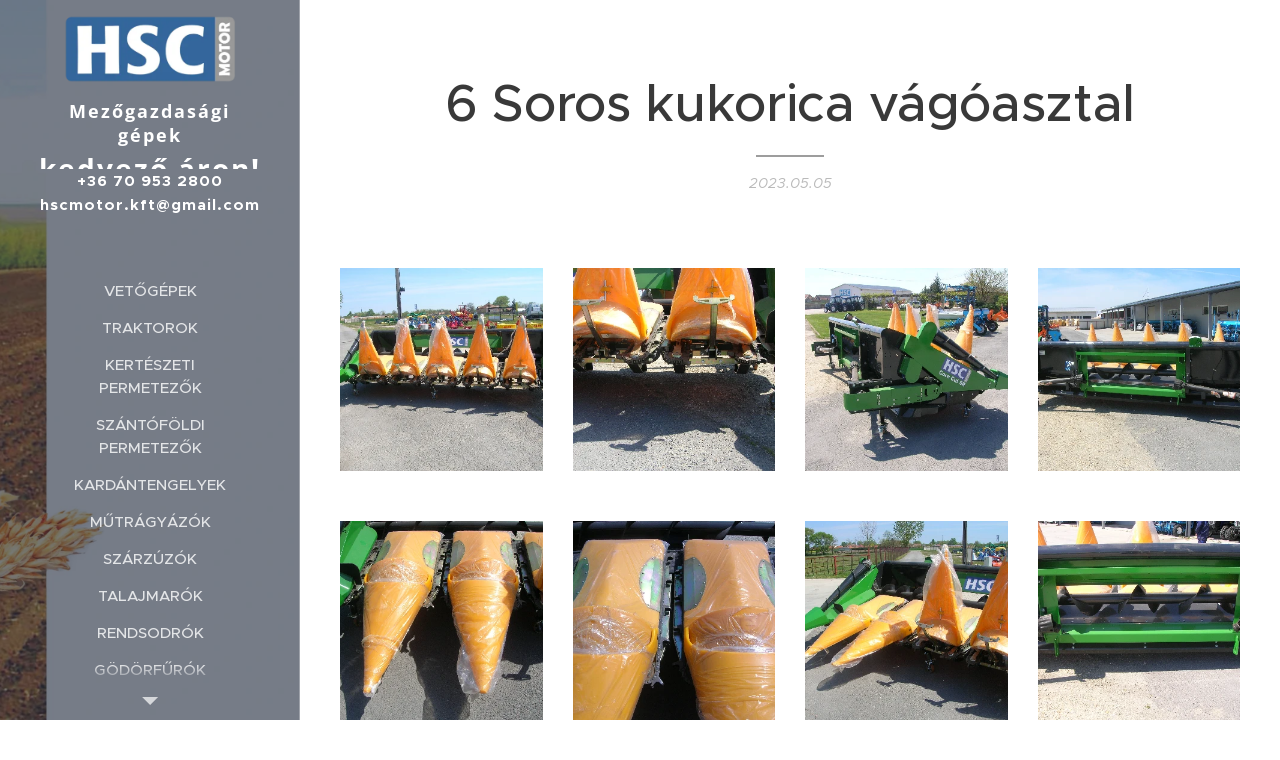

--- FILE ---
content_type: text/html; charset=UTF-8
request_url: https://www.hscmotor.hu/l/6-soros-kukorica-vagoasztal/
body_size: 19335
content:
<!DOCTYPE html>
<html class="no-js" prefix="og: https://ogp.me/ns#" lang="hu">
<head><link rel="preconnect" href="https://duyn491kcolsw.cloudfront.net" crossorigin><link rel="preconnect" href="https://fonts.gstatic.com" crossorigin><meta charset="utf-8"><link rel="icon" href="https://duyn491kcolsw.cloudfront.net/files/2d/2di/2div3h.svg?ph=121e83e04c" type="image/svg+xml" sizes="any"><link rel="icon" href="https://duyn491kcolsw.cloudfront.net/files/07/07f/07fzq8.svg?ph=121e83e04c" type="image/svg+xml" sizes="16x16"><link rel="icon" href="https://duyn491kcolsw.cloudfront.net/files/1j/1j3/1j3767.ico?ph=121e83e04c"><link rel="apple-touch-icon" href="https://duyn491kcolsw.cloudfront.net/files/1j/1j3/1j3767.ico?ph=121e83e04c"><link rel="icon" href="https://duyn491kcolsw.cloudfront.net/files/1j/1j3/1j3767.ico?ph=121e83e04c">
    <meta http-equiv="X-UA-Compatible" content="IE=edge">
    <title>6 Soros kukorica vágóasztal :: Hsc39</title>
    <meta name="viewport" content="width=device-width,initial-scale=1">
    <meta name="msapplication-tap-highlight" content="no">
    
    <link href="https://duyn491kcolsw.cloudfront.net/files/0r/0rk/0rklmm.css?ph=121e83e04c" media="print" rel="stylesheet">
    <link href="https://duyn491kcolsw.cloudfront.net/files/2e/2e5/2e5qgh.css?ph=121e83e04c" media="screen and (min-width:100000em)" rel="stylesheet" data-type="cq" disabled>
    <link rel="stylesheet" href="https://duyn491kcolsw.cloudfront.net/files/41/41k/41kc5i.css?ph=121e83e04c"><link rel="stylesheet" href="https://duyn491kcolsw.cloudfront.net/files/3b/3b2/3b2e8e.css?ph=121e83e04c" media="screen and (min-width:37.5em)"><link rel="stylesheet" href="https://duyn491kcolsw.cloudfront.net/files/2v/2vp/2vpyx8.css?ph=121e83e04c" data-wnd_color_scheme_file=""><link rel="stylesheet" href="https://duyn491kcolsw.cloudfront.net/files/34/34q/34qmjb.css?ph=121e83e04c" data-wnd_color_scheme_desktop_file="" media="screen and (min-width:37.5em)" disabled=""><link rel="stylesheet" href="https://duyn491kcolsw.cloudfront.net/files/1j/1jo/1jorv9.css?ph=121e83e04c" data-wnd_additive_color_file=""><link rel="stylesheet" href="https://duyn491kcolsw.cloudfront.net/files/2v/2vr/2vrw2v.css?ph=121e83e04c" data-wnd_typography_file=""><link rel="stylesheet" href="https://duyn491kcolsw.cloudfront.net/files/1e/1eo/1eo0g3.css?ph=121e83e04c" data-wnd_typography_desktop_file="" media="screen and (min-width:37.5em)" disabled=""><script>(()=>{let e=!1;const t=()=>{if(!e&&window.innerWidth>=600){for(let e=0,t=document.querySelectorAll('head > link[href*="css"][media="screen and (min-width:37.5em)"]');e<t.length;e++)t[e].removeAttribute("disabled");e=!0}};t(),window.addEventListener("resize",t),"container"in document.documentElement.style||fetch(document.querySelector('head > link[data-type="cq"]').getAttribute("href")).then((e=>{e.text().then((e=>{const t=document.createElement("style");document.head.appendChild(t),t.appendChild(document.createTextNode(e)),import("https://duyn491kcolsw.cloudfront.net/client/js.polyfill/container-query-polyfill.modern.js").then((()=>{let e=setInterval((function(){document.body&&(document.body.classList.add("cq-polyfill-loaded"),clearInterval(e))}),100)}))}))}))})()</script>
<link rel="preload stylesheet" href="https://duyn491kcolsw.cloudfront.net/files/2m/2m8/2m8msc.css?ph=121e83e04c" as="style"><meta name="description" content="Modell Sorok száma Váz típusa Sortáv Méretek HxSzXM TömegMHS 4 4 fix 76 1900x2910x1300 1520 kgMHS 6 6 fix 76 1900x4310x1300 2080 kgMHS 6F 6 csukható 76 1900x4310x1300 2320 kg"><meta name="keywords" content=""><meta name="generator" content="Webnode 2"><meta name="apple-mobile-web-app-capable" content="no"><meta name="apple-mobile-web-app-status-bar-style" content="black"><meta name="format-detection" content="telephone=no">



<meta property="og:url" content="https://hscmotor.hu/l/6-soros-kukorica-vagoasztal/"><meta property="og:title" content="6 Soros kukorica vágóasztal :: Hsc39"><meta property="og:type" content="article"><meta property="og:description" content="Modell Sorok száma Váz típusa Sortáv Méretek HxSzXM TömegMHS 4 4 fix 76 1900x2910x1300 1520 kgMHS 6 6 fix 76 1900x4310x1300 2080 kgMHS 6F 6 csukható 76 1900x4310x1300 2320 kg"><meta property="og:site_name" content="Hsc39"><meta property="og:image" content="https://121e83e04c.clvaw-cdnwnd.com/5c761300e20170b74bcfba5b131bcda8/200001265-c5da1c5da5/700/DSCN6317.jpeg?ph=121e83e04c"><meta property="og:article:published_time" content="2023-05-05T00:00:00+0200"><meta property="fb:app_id" content="225951590755638"><meta name="robots" content="index,follow"><link rel="canonical" href="https://www.hscmotor.hu/l/6-soros-kukorica-vagoasztal/"><script>window.checkAndChangeSvgColor=function(c){try{var a=document.getElementById(c);if(a){c=[["border","borderColor"],["outline","outlineColor"],["color","color"]];for(var h,b,d,f=[],e=0,m=c.length;e<m;e++)if(h=window.getComputedStyle(a)[c[e][1]].replace(/\s/g,"").match(/^rgb[a]?\(([0-9]{1,3}),([0-9]{1,3}),([0-9]{1,3})/i)){b="";for(var g=1;3>=g;g++)b+=("0"+parseInt(h[g],10).toString(16)).slice(-2);"0"===b.charAt(0)&&(d=parseInt(b.substr(0,2),16),d=Math.max(16,d),b=d.toString(16)+b.slice(-4));f.push(c[e][0]+"="+b)}if(f.length){var k=a.getAttribute("data-src"),l=k+(0>k.indexOf("?")?"?":"&")+f.join("&");a.src!=l&&(a.src=l,a.outerHTML=a.outerHTML)}}}catch(n){}};</script><script>
		window._gtmDataLayer = window._gtmDataLayer || [];
		(function(w,d,s,l,i){w[l]=w[l]||[];w[l].push({'gtm.start':new Date().getTime(),event:'gtm.js'});
		var f=d.getElementsByTagName(s)[0],j=d.createElement(s),dl=l!='dataLayer'?'&l='+l:'';
		j.async=true;j.src='https://www.googletagmanager.com/gtm.js?id='+i+dl;f.parentNode.insertBefore(j,f);})
		(window,document,'script','_gtmDataLayer','GTM-542MMSL');</script></head>
<body class="l wt-blogpost ac-i l-sidebar l-d-none b-btn-r b-btn-s-l b-btn-dn b-btn-bw-1 img-d-n img-t-o img-h-z line-solid b-e-ds lbox-d c-s-n   wnd-fe"><noscript>
				<iframe
				 src="https://www.googletagmanager.com/ns.html?id=GTM-542MMSL"
				 height="0"
				 width="0"
				 style="display:none;visibility:hidden"
				 >
				 </iframe>
			</noscript>

<div class="wnd-page l-page cs-gray ac-none t-t-fs-l t-t-fw-s t-t-sp-n t-t-d-t t-s-fs-s t-s-fw-s t-s-sp-n t-s-d-n t-p-fs-s t-p-fw-m t-p-sp-n t-h-fs-s t-h-fw-s t-h-sp-n t-bq-fs-s t-bq-fw-s t-bq-sp-n t-bq-d-l t-btn-fw-l t-nav-fw-s t-pd-fw-l t-nav-tt-u">
    <div class="l-w t cf t-26">
        <div class="l-bg cf">
            <div class="s-bg-l">
                
                
            </div>
        </div>
        <header class="l-h cf">
            <div class="sw cf">
	<div class="sw-c cf"><section data-space="true" class="s s-hn s-hn-sidebar wnd-mt-sidebar menu-default s-hn-slogan logo-sidebar sc-m wnd-background-image  wnd-nav-border wnd-nav-sticky">
	<div class="s-w">
		<div class="s-o">
			<div class="s-bg">
                <div class="s-bg-l wnd-background-image fx-none bgpos-top-center bgatt-scroll overlay-blue">
                    <picture><source type="image/webp" srcset="https://121e83e04c.clvaw-cdnwnd.com/5c761300e20170b74bcfba5b131bcda8/200001004-3d0a13d0a5/700/probakep7.webp?ph=121e83e04c 700w, https://121e83e04c.clvaw-cdnwnd.com/5c761300e20170b74bcfba5b131bcda8/200001004-3d0a13d0a5/probakep7.webp?ph=121e83e04c 1920w, https://121e83e04c.clvaw-cdnwnd.com/5c761300e20170b74bcfba5b131bcda8/200001004-3d0a13d0a5/probakep7.webp?ph=121e83e04c 2x" sizes="100vw" ><img src="https://121e83e04c.clvaw-cdnwnd.com/5c761300e20170b74bcfba5b131bcda8/200000169-861af861b1/probakep7.jpg?ph=121e83e04c" width="1920" height="1080" alt="" ></picture>
                    
                </div>
			</div>
			<div class="h-w h-f wnd-fixed">
				<div class="s-i">
					<div class="n-l">
						<div class="s-c menu-nav">
							<div class="logo-block">
								<div class="b b-l logo logo-default logo-nb open-sans wnd-logo-with-text wnd-iar-3-1 logo-25 b-ls-l" id="wnd_LogoBlock_810058" data-wnd_mvc_type="wnd.fe.LogoBlock">
	<div class="b-l-c logo-content">
		<a class="b-l-link logo-link" href="/home/">

			<div class="b-l-image logo-image">
				<div class="b-l-image-w logo-image-cell">
                    <picture><source type="image/webp" srcset="https://121e83e04c.clvaw-cdnwnd.com/5c761300e20170b74bcfba5b131bcda8/200001003-8f65b8f65e/450/hsclog%C3%B3.webp?ph=121e83e04c 450w, https://121e83e04c.clvaw-cdnwnd.com/5c761300e20170b74bcfba5b131bcda8/200001003-8f65b8f65e/700/hsclog%C3%B3.webp?ph=121e83e04c 700w, https://121e83e04c.clvaw-cdnwnd.com/5c761300e20170b74bcfba5b131bcda8/200001003-8f65b8f65e/hsclog%C3%B3.webp?ph=121e83e04c 800w" sizes="(min-width: 600px) 450px, (min-width: 360px) calc(100vw * 0.8), 100vw" ><img src="https://121e83e04c.clvaw-cdnwnd.com/5c761300e20170b74bcfba5b131bcda8/200000078-c43f4c43f6/hsclog%C3%B3.png?ph=121e83e04c" alt="" width="800" height="300" class="wnd-logo-img" ></picture>
				</div>
			</div>

			

			<div class="b-l-br logo-br"></div>

			<div class="b-l-text logo-text-wrapper">
				<div class="b-l-text-w logo-text">
					<span class="b-l-text-c logo-text-cell"><b style=""><font class="wnd-font-size-70">Mezőgazdasági gépek</font><span style="font-size: 18.2px;"> </span><font class="wnd-font-size-110">kedvező áron!</font></b><br></span>
				</div>
			</div>

		</a>
	</div>
</div>
								<div class="logo-slogan claim">
									<span class="sit b claim-default claim-nb slogan-15">
	<span class="sit-w"><span class="sit-c"><b>+36 70 953 2800 hscmotor.kft@gmail.com</b><br></span></span>
</span>
								</div>
							</div>

                            <div class="nav-wrapper">

                                <div class="cart-block">
                                    
                                </div>

                                

                                <div id="menu-mobile">
                                    <a href="#" id="menu-submit"><span></span>Menü</a>
                                </div>

                                <div id="menu-block">
                                    <nav id="menu" data-type="vertical"><div class="menu-font menu-wrapper">
	<a href="#" class="menu-close" rel="nofollow" title="Close Menu"></a>
	<ul role="menubar" aria-label="Menü" class="level-1">
		<li role="none">
			<a class="menu-item" role="menuitem" href="/vetogepek/"><span class="menu-item-text">Vetőgépek</span></a>
			
		</li><li role="none">
			<a class="menu-item" role="menuitem" href="/traktorok/"><span class="menu-item-text">Traktorok</span></a>
			
		</li><li role="none">
			<a class="menu-item" role="menuitem" href="/kerteszeti-permetezok/"><span class="menu-item-text">Kertészeti permetezők</span></a>
			
		</li><li role="none">
			<a class="menu-item" role="menuitem" href="/szantofoldi-permetezok/"><span class="menu-item-text">Szántóföldi permetezők</span></a>
			
		</li><li role="none">
			<a class="menu-item" role="menuitem" href="/kardantengelyek/"><span class="menu-item-text">Kardántengelyek</span></a>
			
		</li><li role="none">
			<a class="menu-item" role="menuitem" href="/mutragyazok/"><span class="menu-item-text">Műtrágyázók</span></a>
			
		</li><li role="none">
			<a class="menu-item" role="menuitem" href="/szarzuzok/"><span class="menu-item-text">Szárzúzók</span></a>
			
		</li><li role="none">
			<a class="menu-item" role="menuitem" href="/talajmarok/"><span class="menu-item-text">Talajmarók</span></a>
			
		</li><li role="none">
			<a class="menu-item" role="menuitem" href="/rendsodrok/"><span class="menu-item-text">Rendsodrók</span></a>
			
		</li><li role="none">
			<a class="menu-item" role="menuitem" href="/godorfurok/"><span class="menu-item-text">Gödörfűrók</span></a>
			
		</li><li role="none">
			<a class="menu-item" role="menuitem" href="/sorkozmuvelok/"><span class="menu-item-text">Sorközművelők</span></a>
			
		</li><li role="none" class="wnd-active-path">
			<a class="menu-item" role="menuitem" href="/egyeb-gepek/"><span class="menu-item-text">Egyéb gépek</span></a>
			
		</li><li role="none">
			<a class="menu-item" role="menuitem" href="/kapcsolat2/"><span class="menu-item-text">Kapcsolat</span></a>
			
		</li><li role="none">
			<a class="menu-item" role="menuitem" href="/arlista2/"><span class="menu-item-text">Árlista</span></a>
			
		</li>
	</ul>
	<span class="more-text">Továbbiak</span>
</div></nav>
                                    <div class="scrollup"></div>
                                    <div class="scrolldown"></div>
                                </div>

                            </div>
						</div>
					</div>
				</div>
			</div>
		</div>
	</div>
</section></div>
</div>
        </header>
        <main class="l-m cf">
            <div class="sw cf">
	<div class="sw-c cf"><section data-space="true" class="s s-hm s-hm-bdh s-bdh cf sc-w   wnd-w-narrow wnd-s-normal wnd-h-auto wnd-nh-m wnd-p-cc hn-slogan">
    <div class="s-w cf">
	    <div class="s-o cf">
	        <div class="s-bg cf">
                <div class="s-bg-l">
                    
                    
                </div>
	        </div>
	        <div class="h-c s-c cf">
		        <div class="s-bdh-c b b-s-l b-s-r b-cs cf">
			        <div class="s-bdh-w">
			            <h1 class="s-bdh-t"><div class="ld">
	<span class="ld-c">6 Soros kukorica vágóasztal</span>
</div></h1>
			            <span class="s-bdh-d"><div class="ld">
	<span class="ld-c">2023.05.05</span>
</div></span>
			        </div>
		        </div>
	        </div>
	    </div>
    </div>
</section><section class="s s-basic cf sc-w   wnd-w-wider wnd-s-normal wnd-h-auto" data-wnd_brightness="0" data-wnd_last_section>
	<div class="s-w cf">
		<div class="s-o s-fs cf">
			<div class="s-bg cf">
				<div class="s-bg-l">
                    
					
				</div>
			</div>
			<div class="s-c s-fs cf">
				<div class="ez cf wnd-no-cols">
	<div class="ez-c"><div class="gal-app b-gal b b-s" id="wnd_PhotoGalleryBlock_72990" data-content="{&quot;variant&quot;:&quot;default&quot;,&quot;gridCount&quot;:4,&quot;id&quot;:&quot;wnd_PhotoGalleryBlock_72990&quot;,&quot;items&quot;:[{&quot;id&quot;:200001265,&quot;title&quot;:&quot;&quot;,&quot;orientation&quot;:&quot;landscape&quot;,&quot;aspectRatio&quot;:&quot;480:359&quot;,&quot;size&quot;:{&quot;width&quot;:1920,&quot;height&quot;:1436},&quot;img&quot;:{&quot;mimeType&quot;:&quot;image/jpeg&quot;,&quot;src&quot;:&quot;https://121e83e04c.clvaw-cdnwnd.com/5c761300e20170b74bcfba5b131bcda8/200001265-c5da1c5da5/DSCN6317.jpeg?ph=121e83e04c&quot;},&quot;sources&quot;:[{&quot;mimeType&quot;:&quot;image/jpeg&quot;,&quot;sizes&quot;:[{&quot;width&quot;:450,&quot;height&quot;:337,&quot;src&quot;:&quot;https://121e83e04c.clvaw-cdnwnd.com/5c761300e20170b74bcfba5b131bcda8/200001265-c5da1c5da5/450/DSCN6317.jpeg?ph=121e83e04c&quot;},{&quot;width&quot;:700,&quot;height&quot;:524,&quot;src&quot;:&quot;https://121e83e04c.clvaw-cdnwnd.com/5c761300e20170b74bcfba5b131bcda8/200001265-c5da1c5da5/700/DSCN6317.jpeg?ph=121e83e04c&quot;},{&quot;width&quot;:1920,&quot;height&quot;:1436,&quot;src&quot;:&quot;https://121e83e04c.clvaw-cdnwnd.com/5c761300e20170b74bcfba5b131bcda8/200001265-c5da1c5da5/DSCN6317.jpeg?ph=121e83e04c&quot;}]},{&quot;mimeType&quot;:&quot;image/webp&quot;,&quot;sizes&quot;:[{&quot;width&quot;:450,&quot;height&quot;:337,&quot;src&quot;:&quot;https://121e83e04c.clvaw-cdnwnd.com/5c761300e20170b74bcfba5b131bcda8/200001266-71a7b71a7f/450/DSCN6317-1.webp?ph=121e83e04c&quot;},{&quot;width&quot;:700,&quot;height&quot;:524,&quot;src&quot;:&quot;https://121e83e04c.clvaw-cdnwnd.com/5c761300e20170b74bcfba5b131bcda8/200001266-71a7b71a7f/700/DSCN6317-1.webp?ph=121e83e04c&quot;},{&quot;width&quot;:1920,&quot;height&quot;:1436,&quot;src&quot;:&quot;https://121e83e04c.clvaw-cdnwnd.com/5c761300e20170b74bcfba5b131bcda8/200001266-71a7b71a7f/DSCN6317-1.webp?ph=121e83e04c&quot;}]}]},{&quot;id&quot;:200001271,&quot;title&quot;:&quot;&quot;,&quot;orientation&quot;:&quot;landscape&quot;,&quot;aspectRatio&quot;:&quot;480:359&quot;,&quot;size&quot;:{&quot;width&quot;:1920,&quot;height&quot;:1436},&quot;img&quot;:{&quot;mimeType&quot;:&quot;image/jpeg&quot;,&quot;src&quot;:&quot;https://121e83e04c.clvaw-cdnwnd.com/5c761300e20170b74bcfba5b131bcda8/200001271-2379423798/DSCN6318.jpeg?ph=121e83e04c&quot;},&quot;sources&quot;:[{&quot;mimeType&quot;:&quot;image/jpeg&quot;,&quot;sizes&quot;:[{&quot;width&quot;:450,&quot;height&quot;:337,&quot;src&quot;:&quot;https://121e83e04c.clvaw-cdnwnd.com/5c761300e20170b74bcfba5b131bcda8/200001271-2379423798/450/DSCN6318.jpeg?ph=121e83e04c&quot;},{&quot;width&quot;:700,&quot;height&quot;:524,&quot;src&quot;:&quot;https://121e83e04c.clvaw-cdnwnd.com/5c761300e20170b74bcfba5b131bcda8/200001271-2379423798/700/DSCN6318.jpeg?ph=121e83e04c&quot;},{&quot;width&quot;:1920,&quot;height&quot;:1436,&quot;src&quot;:&quot;https://121e83e04c.clvaw-cdnwnd.com/5c761300e20170b74bcfba5b131bcda8/200001271-2379423798/DSCN6318.jpeg?ph=121e83e04c&quot;}]},{&quot;mimeType&quot;:&quot;image/webp&quot;,&quot;sizes&quot;:[{&quot;width&quot;:450,&quot;height&quot;:337,&quot;src&quot;:&quot;https://121e83e04c.clvaw-cdnwnd.com/5c761300e20170b74bcfba5b131bcda8/200001272-080d4080d7/450/DSCN6318.webp?ph=121e83e04c&quot;},{&quot;width&quot;:700,&quot;height&quot;:524,&quot;src&quot;:&quot;https://121e83e04c.clvaw-cdnwnd.com/5c761300e20170b74bcfba5b131bcda8/200001272-080d4080d7/700/DSCN6318.webp?ph=121e83e04c&quot;},{&quot;width&quot;:1920,&quot;height&quot;:1436,&quot;src&quot;:&quot;https://121e83e04c.clvaw-cdnwnd.com/5c761300e20170b74bcfba5b131bcda8/200001272-080d4080d7/DSCN6318.webp?ph=121e83e04c&quot;}]}]},{&quot;id&quot;:200001269,&quot;title&quot;:&quot;&quot;,&quot;orientation&quot;:&quot;landscape&quot;,&quot;aspectRatio&quot;:&quot;480:359&quot;,&quot;size&quot;:{&quot;width&quot;:1920,&quot;height&quot;:1436},&quot;img&quot;:{&quot;mimeType&quot;:&quot;image/jpeg&quot;,&quot;src&quot;:&quot;https://121e83e04c.clvaw-cdnwnd.com/5c761300e20170b74bcfba5b131bcda8/200001269-141391413d/DSCN6319.jpeg?ph=121e83e04c&quot;},&quot;sources&quot;:[{&quot;mimeType&quot;:&quot;image/jpeg&quot;,&quot;sizes&quot;:[{&quot;width&quot;:450,&quot;height&quot;:337,&quot;src&quot;:&quot;https://121e83e04c.clvaw-cdnwnd.com/5c761300e20170b74bcfba5b131bcda8/200001269-141391413d/450/DSCN6319.jpeg?ph=121e83e04c&quot;},{&quot;width&quot;:700,&quot;height&quot;:524,&quot;src&quot;:&quot;https://121e83e04c.clvaw-cdnwnd.com/5c761300e20170b74bcfba5b131bcda8/200001269-141391413d/700/DSCN6319.jpeg?ph=121e83e04c&quot;},{&quot;width&quot;:1920,&quot;height&quot;:1436,&quot;src&quot;:&quot;https://121e83e04c.clvaw-cdnwnd.com/5c761300e20170b74bcfba5b131bcda8/200001269-141391413d/DSCN6319.jpeg?ph=121e83e04c&quot;}]},{&quot;mimeType&quot;:&quot;image/webp&quot;,&quot;sizes&quot;:[{&quot;width&quot;:450,&quot;height&quot;:337,&quot;src&quot;:&quot;https://121e83e04c.clvaw-cdnwnd.com/5c761300e20170b74bcfba5b131bcda8/200001270-affceaffd0/450/DSCN6319.webp?ph=121e83e04c&quot;},{&quot;width&quot;:700,&quot;height&quot;:524,&quot;src&quot;:&quot;https://121e83e04c.clvaw-cdnwnd.com/5c761300e20170b74bcfba5b131bcda8/200001270-affceaffd0/700/DSCN6319.webp?ph=121e83e04c&quot;},{&quot;width&quot;:1920,&quot;height&quot;:1436,&quot;src&quot;:&quot;https://121e83e04c.clvaw-cdnwnd.com/5c761300e20170b74bcfba5b131bcda8/200001270-affceaffd0/DSCN6319.webp?ph=121e83e04c&quot;}]}]},{&quot;id&quot;:200001267,&quot;title&quot;:&quot;&quot;,&quot;orientation&quot;:&quot;landscape&quot;,&quot;aspectRatio&quot;:&quot;480:359&quot;,&quot;size&quot;:{&quot;width&quot;:1920,&quot;height&quot;:1436},&quot;img&quot;:{&quot;mimeType&quot;:&quot;image/jpeg&quot;,&quot;src&quot;:&quot;https://121e83e04c.clvaw-cdnwnd.com/5c761300e20170b74bcfba5b131bcda8/200001267-acb3cacb40/DSCN6320.jpeg?ph=121e83e04c&quot;},&quot;sources&quot;:[{&quot;mimeType&quot;:&quot;image/jpeg&quot;,&quot;sizes&quot;:[{&quot;width&quot;:450,&quot;height&quot;:337,&quot;src&quot;:&quot;https://121e83e04c.clvaw-cdnwnd.com/5c761300e20170b74bcfba5b131bcda8/200001267-acb3cacb40/450/DSCN6320.jpeg?ph=121e83e04c&quot;},{&quot;width&quot;:700,&quot;height&quot;:524,&quot;src&quot;:&quot;https://121e83e04c.clvaw-cdnwnd.com/5c761300e20170b74bcfba5b131bcda8/200001267-acb3cacb40/700/DSCN6320.jpeg?ph=121e83e04c&quot;},{&quot;width&quot;:1920,&quot;height&quot;:1436,&quot;src&quot;:&quot;https://121e83e04c.clvaw-cdnwnd.com/5c761300e20170b74bcfba5b131bcda8/200001267-acb3cacb40/DSCN6320.jpeg?ph=121e83e04c&quot;}]},{&quot;mimeType&quot;:&quot;image/webp&quot;,&quot;sizes&quot;:[{&quot;width&quot;:450,&quot;height&quot;:337,&quot;src&quot;:&quot;https://121e83e04c.clvaw-cdnwnd.com/5c761300e20170b74bcfba5b131bcda8/200001268-68c0068c04/450/DSCN6320.webp?ph=121e83e04c&quot;},{&quot;width&quot;:700,&quot;height&quot;:524,&quot;src&quot;:&quot;https://121e83e04c.clvaw-cdnwnd.com/5c761300e20170b74bcfba5b131bcda8/200001268-68c0068c04/700/DSCN6320.webp?ph=121e83e04c&quot;},{&quot;width&quot;:1920,&quot;height&quot;:1436,&quot;src&quot;:&quot;https://121e83e04c.clvaw-cdnwnd.com/5c761300e20170b74bcfba5b131bcda8/200001268-68c0068c04/DSCN6320.webp?ph=121e83e04c&quot;}]}]},{&quot;id&quot;:200001273,&quot;title&quot;:&quot;&quot;,&quot;orientation&quot;:&quot;landscape&quot;,&quot;aspectRatio&quot;:&quot;480:359&quot;,&quot;size&quot;:{&quot;width&quot;:1920,&quot;height&quot;:1436},&quot;img&quot;:{&quot;mimeType&quot;:&quot;image/jpeg&quot;,&quot;src&quot;:&quot;https://121e83e04c.clvaw-cdnwnd.com/5c761300e20170b74bcfba5b131bcda8/200001273-ce6c4ce6c7/DSCN6321.jpeg?ph=121e83e04c&quot;},&quot;sources&quot;:[{&quot;mimeType&quot;:&quot;image/jpeg&quot;,&quot;sizes&quot;:[{&quot;width&quot;:450,&quot;height&quot;:337,&quot;src&quot;:&quot;https://121e83e04c.clvaw-cdnwnd.com/5c761300e20170b74bcfba5b131bcda8/200001273-ce6c4ce6c7/450/DSCN6321.jpeg?ph=121e83e04c&quot;},{&quot;width&quot;:700,&quot;height&quot;:524,&quot;src&quot;:&quot;https://121e83e04c.clvaw-cdnwnd.com/5c761300e20170b74bcfba5b131bcda8/200001273-ce6c4ce6c7/700/DSCN6321.jpeg?ph=121e83e04c&quot;},{&quot;width&quot;:1920,&quot;height&quot;:1436,&quot;src&quot;:&quot;https://121e83e04c.clvaw-cdnwnd.com/5c761300e20170b74bcfba5b131bcda8/200001273-ce6c4ce6c7/DSCN6321.jpeg?ph=121e83e04c&quot;}]},{&quot;mimeType&quot;:&quot;image/webp&quot;,&quot;sizes&quot;:[{&quot;width&quot;:450,&quot;height&quot;:337,&quot;src&quot;:&quot;https://121e83e04c.clvaw-cdnwnd.com/5c761300e20170b74bcfba5b131bcda8/200001274-6f2456f248/450/DSCN6321.webp?ph=121e83e04c&quot;},{&quot;width&quot;:700,&quot;height&quot;:524,&quot;src&quot;:&quot;https://121e83e04c.clvaw-cdnwnd.com/5c761300e20170b74bcfba5b131bcda8/200001274-6f2456f248/700/DSCN6321.webp?ph=121e83e04c&quot;},{&quot;width&quot;:1920,&quot;height&quot;:1436,&quot;src&quot;:&quot;https://121e83e04c.clvaw-cdnwnd.com/5c761300e20170b74bcfba5b131bcda8/200001274-6f2456f248/DSCN6321.webp?ph=121e83e04c&quot;}]}]},{&quot;id&quot;:200001275,&quot;title&quot;:&quot;&quot;,&quot;orientation&quot;:&quot;landscape&quot;,&quot;aspectRatio&quot;:&quot;480:359&quot;,&quot;size&quot;:{&quot;width&quot;:1920,&quot;height&quot;:1436},&quot;img&quot;:{&quot;mimeType&quot;:&quot;image/jpeg&quot;,&quot;src&quot;:&quot;https://121e83e04c.clvaw-cdnwnd.com/5c761300e20170b74bcfba5b131bcda8/200001275-c0fb9c0fbd/DSCN6322.jpeg?ph=121e83e04c&quot;},&quot;sources&quot;:[{&quot;mimeType&quot;:&quot;image/jpeg&quot;,&quot;sizes&quot;:[{&quot;width&quot;:450,&quot;height&quot;:337,&quot;src&quot;:&quot;https://121e83e04c.clvaw-cdnwnd.com/5c761300e20170b74bcfba5b131bcda8/200001275-c0fb9c0fbd/450/DSCN6322.jpeg?ph=121e83e04c&quot;},{&quot;width&quot;:700,&quot;height&quot;:524,&quot;src&quot;:&quot;https://121e83e04c.clvaw-cdnwnd.com/5c761300e20170b74bcfba5b131bcda8/200001275-c0fb9c0fbd/700/DSCN6322.jpeg?ph=121e83e04c&quot;},{&quot;width&quot;:1920,&quot;height&quot;:1436,&quot;src&quot;:&quot;https://121e83e04c.clvaw-cdnwnd.com/5c761300e20170b74bcfba5b131bcda8/200001275-c0fb9c0fbd/DSCN6322.jpeg?ph=121e83e04c&quot;}]},{&quot;mimeType&quot;:&quot;image/webp&quot;,&quot;sizes&quot;:[{&quot;width&quot;:450,&quot;height&quot;:337,&quot;src&quot;:&quot;https://121e83e04c.clvaw-cdnwnd.com/5c761300e20170b74bcfba5b131bcda8/200001276-1c9361c93a/450/DSCN6322.webp?ph=121e83e04c&quot;},{&quot;width&quot;:700,&quot;height&quot;:524,&quot;src&quot;:&quot;https://121e83e04c.clvaw-cdnwnd.com/5c761300e20170b74bcfba5b131bcda8/200001276-1c9361c93a/700/DSCN6322.webp?ph=121e83e04c&quot;},{&quot;width&quot;:1920,&quot;height&quot;:1436,&quot;src&quot;:&quot;https://121e83e04c.clvaw-cdnwnd.com/5c761300e20170b74bcfba5b131bcda8/200001276-1c9361c93a/DSCN6322.webp?ph=121e83e04c&quot;}]}]},{&quot;id&quot;:200001277,&quot;title&quot;:&quot;&quot;,&quot;orientation&quot;:&quot;landscape&quot;,&quot;aspectRatio&quot;:&quot;480:359&quot;,&quot;size&quot;:{&quot;width&quot;:1920,&quot;height&quot;:1436},&quot;img&quot;:{&quot;mimeType&quot;:&quot;image/jpeg&quot;,&quot;src&quot;:&quot;https://121e83e04c.clvaw-cdnwnd.com/5c761300e20170b74bcfba5b131bcda8/200001277-8055e80563/DSCN6323.jpeg?ph=121e83e04c&quot;},&quot;sources&quot;:[{&quot;mimeType&quot;:&quot;image/jpeg&quot;,&quot;sizes&quot;:[{&quot;width&quot;:450,&quot;height&quot;:337,&quot;src&quot;:&quot;https://121e83e04c.clvaw-cdnwnd.com/5c761300e20170b74bcfba5b131bcda8/200001277-8055e80563/450/DSCN6323.jpeg?ph=121e83e04c&quot;},{&quot;width&quot;:700,&quot;height&quot;:524,&quot;src&quot;:&quot;https://121e83e04c.clvaw-cdnwnd.com/5c761300e20170b74bcfba5b131bcda8/200001277-8055e80563/700/DSCN6323.jpeg?ph=121e83e04c&quot;},{&quot;width&quot;:1920,&quot;height&quot;:1436,&quot;src&quot;:&quot;https://121e83e04c.clvaw-cdnwnd.com/5c761300e20170b74bcfba5b131bcda8/200001277-8055e80563/DSCN6323.jpeg?ph=121e83e04c&quot;}]},{&quot;mimeType&quot;:&quot;image/webp&quot;,&quot;sizes&quot;:[{&quot;width&quot;:450,&quot;height&quot;:337,&quot;src&quot;:&quot;https://121e83e04c.clvaw-cdnwnd.com/5c761300e20170b74bcfba5b131bcda8/200001278-e5c02e5c05/450/DSCN6323.webp?ph=121e83e04c&quot;},{&quot;width&quot;:700,&quot;height&quot;:524,&quot;src&quot;:&quot;https://121e83e04c.clvaw-cdnwnd.com/5c761300e20170b74bcfba5b131bcda8/200001278-e5c02e5c05/700/DSCN6323.webp?ph=121e83e04c&quot;},{&quot;width&quot;:1920,&quot;height&quot;:1436,&quot;src&quot;:&quot;https://121e83e04c.clvaw-cdnwnd.com/5c761300e20170b74bcfba5b131bcda8/200001278-e5c02e5c05/DSCN6323.webp?ph=121e83e04c&quot;}]}]},{&quot;id&quot;:200001279,&quot;title&quot;:&quot;&quot;,&quot;orientation&quot;:&quot;landscape&quot;,&quot;aspectRatio&quot;:&quot;480:359&quot;,&quot;size&quot;:{&quot;width&quot;:1920,&quot;height&quot;:1436},&quot;img&quot;:{&quot;mimeType&quot;:&quot;image/jpeg&quot;,&quot;src&quot;:&quot;https://121e83e04c.clvaw-cdnwnd.com/5c761300e20170b74bcfba5b131bcda8/200001279-32a6d32a71/DSCN6324.jpeg?ph=121e83e04c&quot;},&quot;sources&quot;:[{&quot;mimeType&quot;:&quot;image/jpeg&quot;,&quot;sizes&quot;:[{&quot;width&quot;:450,&quot;height&quot;:337,&quot;src&quot;:&quot;https://121e83e04c.clvaw-cdnwnd.com/5c761300e20170b74bcfba5b131bcda8/200001279-32a6d32a71/450/DSCN6324.jpeg?ph=121e83e04c&quot;},{&quot;width&quot;:700,&quot;height&quot;:524,&quot;src&quot;:&quot;https://121e83e04c.clvaw-cdnwnd.com/5c761300e20170b74bcfba5b131bcda8/200001279-32a6d32a71/700/DSCN6324.jpeg?ph=121e83e04c&quot;},{&quot;width&quot;:1920,&quot;height&quot;:1436,&quot;src&quot;:&quot;https://121e83e04c.clvaw-cdnwnd.com/5c761300e20170b74bcfba5b131bcda8/200001279-32a6d32a71/DSCN6324.jpeg?ph=121e83e04c&quot;}]},{&quot;mimeType&quot;:&quot;image/webp&quot;,&quot;sizes&quot;:[{&quot;width&quot;:450,&quot;height&quot;:337,&quot;src&quot;:&quot;https://121e83e04c.clvaw-cdnwnd.com/5c761300e20170b74bcfba5b131bcda8/200001280-a0caea0cb1/450/DSCN6324.webp?ph=121e83e04c&quot;},{&quot;width&quot;:700,&quot;height&quot;:524,&quot;src&quot;:&quot;https://121e83e04c.clvaw-cdnwnd.com/5c761300e20170b74bcfba5b131bcda8/200001280-a0caea0cb1/700/DSCN6324.webp?ph=121e83e04c&quot;},{&quot;width&quot;:1920,&quot;height&quot;:1436,&quot;src&quot;:&quot;https://121e83e04c.clvaw-cdnwnd.com/5c761300e20170b74bcfba5b131bcda8/200001280-a0caea0cb1/DSCN6324.webp?ph=121e83e04c&quot;}]}]},{&quot;id&quot;:200001263,&quot;title&quot;:&quot;&quot;,&quot;orientation&quot;:&quot;landscape&quot;,&quot;aspectRatio&quot;:&quot;480:359&quot;,&quot;size&quot;:{&quot;width&quot;:1920,&quot;height&quot;:1436},&quot;img&quot;:{&quot;mimeType&quot;:&quot;image/jpeg&quot;,&quot;src&quot;:&quot;https://121e83e04c.clvaw-cdnwnd.com/5c761300e20170b74bcfba5b131bcda8/200001263-e52a7e52aa/DSCN6325.jpeg?ph=121e83e04c&quot;},&quot;sources&quot;:[{&quot;mimeType&quot;:&quot;image/jpeg&quot;,&quot;sizes&quot;:[{&quot;width&quot;:450,&quot;height&quot;:337,&quot;src&quot;:&quot;https://121e83e04c.clvaw-cdnwnd.com/5c761300e20170b74bcfba5b131bcda8/200001263-e52a7e52aa/450/DSCN6325.jpeg?ph=121e83e04c&quot;},{&quot;width&quot;:700,&quot;height&quot;:524,&quot;src&quot;:&quot;https://121e83e04c.clvaw-cdnwnd.com/5c761300e20170b74bcfba5b131bcda8/200001263-e52a7e52aa/700/DSCN6325.jpeg?ph=121e83e04c&quot;},{&quot;width&quot;:1920,&quot;height&quot;:1436,&quot;src&quot;:&quot;https://121e83e04c.clvaw-cdnwnd.com/5c761300e20170b74bcfba5b131bcda8/200001263-e52a7e52aa/DSCN6325.jpeg?ph=121e83e04c&quot;}]},{&quot;mimeType&quot;:&quot;image/webp&quot;,&quot;sizes&quot;:[{&quot;width&quot;:450,&quot;height&quot;:337,&quot;src&quot;:&quot;https://121e83e04c.clvaw-cdnwnd.com/5c761300e20170b74bcfba5b131bcda8/200001264-6ab0d6ab10/450/DSCN6325.webp?ph=121e83e04c&quot;},{&quot;width&quot;:700,&quot;height&quot;:524,&quot;src&quot;:&quot;https://121e83e04c.clvaw-cdnwnd.com/5c761300e20170b74bcfba5b131bcda8/200001264-6ab0d6ab10/700/DSCN6325.webp?ph=121e83e04c&quot;},{&quot;width&quot;:1920,&quot;height&quot;:1436,&quot;src&quot;:&quot;https://121e83e04c.clvaw-cdnwnd.com/5c761300e20170b74bcfba5b131bcda8/200001264-6ab0d6ab10/DSCN6325.webp?ph=121e83e04c&quot;}]}]},{&quot;id&quot;:200001281,&quot;title&quot;:&quot;&quot;,&quot;orientation&quot;:&quot;landscape&quot;,&quot;aspectRatio&quot;:&quot;480:359&quot;,&quot;size&quot;:{&quot;width&quot;:1920,&quot;height&quot;:1436},&quot;img&quot;:{&quot;mimeType&quot;:&quot;image/jpeg&quot;,&quot;src&quot;:&quot;https://121e83e04c.clvaw-cdnwnd.com/5c761300e20170b74bcfba5b131bcda8/200001281-041ab041ae/DSCN6326.jpeg?ph=121e83e04c&quot;},&quot;sources&quot;:[{&quot;mimeType&quot;:&quot;image/jpeg&quot;,&quot;sizes&quot;:[{&quot;width&quot;:450,&quot;height&quot;:337,&quot;src&quot;:&quot;https://121e83e04c.clvaw-cdnwnd.com/5c761300e20170b74bcfba5b131bcda8/200001281-041ab041ae/450/DSCN6326.jpeg?ph=121e83e04c&quot;},{&quot;width&quot;:700,&quot;height&quot;:524,&quot;src&quot;:&quot;https://121e83e04c.clvaw-cdnwnd.com/5c761300e20170b74bcfba5b131bcda8/200001281-041ab041ae/700/DSCN6326.jpeg?ph=121e83e04c&quot;},{&quot;width&quot;:1920,&quot;height&quot;:1436,&quot;src&quot;:&quot;https://121e83e04c.clvaw-cdnwnd.com/5c761300e20170b74bcfba5b131bcda8/200001281-041ab041ae/DSCN6326.jpeg?ph=121e83e04c&quot;}]},{&quot;mimeType&quot;:&quot;image/webp&quot;,&quot;sizes&quot;:[{&quot;width&quot;:450,&quot;height&quot;:337,&quot;src&quot;:&quot;https://121e83e04c.clvaw-cdnwnd.com/5c761300e20170b74bcfba5b131bcda8/200001282-2c9682c96c/450/DSCN6326.webp?ph=121e83e04c&quot;},{&quot;width&quot;:700,&quot;height&quot;:524,&quot;src&quot;:&quot;https://121e83e04c.clvaw-cdnwnd.com/5c761300e20170b74bcfba5b131bcda8/200001282-2c9682c96c/700/DSCN6326.webp?ph=121e83e04c&quot;},{&quot;width&quot;:1920,&quot;height&quot;:1436,&quot;src&quot;:&quot;https://121e83e04c.clvaw-cdnwnd.com/5c761300e20170b74bcfba5b131bcda8/200001282-2c9682c96c/DSCN6326.webp?ph=121e83e04c&quot;}]}]}]}">
</div><div class="b b-text cf">
	<div class="b-c b-text-c b-s b-s-t60 b-s-b60 b-cs cf"><p>Modell &nbsp; &nbsp;   Sorok száma&nbsp;&nbsp;&nbsp;&nbsp;&nbsp; Váz típusa&nbsp;&nbsp;&nbsp;&nbsp; Sortáv&nbsp;&nbsp;&nbsp;&nbsp; Méretek HxSzXM&nbsp;&nbsp;&nbsp; Tömeg<br>MHS 4&nbsp;&nbsp;&nbsp;&nbsp;&nbsp;&nbsp;&nbsp;&nbsp;&nbsp;&nbsp;&nbsp;&nbsp;&nbsp; 4&nbsp;&nbsp;&nbsp;&nbsp;&nbsp;&nbsp;&nbsp;&nbsp;&nbsp;&nbsp;&nbsp;&nbsp;&nbsp;&nbsp;&nbsp;&nbsp;&nbsp;&nbsp;&nbsp;&nbsp;&nbsp;&nbsp;&nbsp; fix&nbsp;&nbsp;&nbsp;&nbsp;&nbsp;&nbsp;&nbsp;&nbsp;&nbsp;&nbsp;&nbsp;&nbsp;&nbsp;&nbsp; 76&nbsp;&nbsp;&nbsp;&nbsp;&nbsp;&nbsp;&nbsp;&nbsp; 1900x2910x1300 &nbsp; &nbsp;&nbsp;   1520 kg<br>MHS 6 &nbsp; &nbsp; &nbsp; &nbsp; &nbsp; &nbsp;&nbsp;   6 &nbsp; &nbsp; &nbsp; &nbsp; &nbsp; &nbsp; &nbsp; &nbsp; &nbsp; &nbsp; &nbsp;&nbsp;   fix&nbsp;&nbsp;&nbsp;&nbsp;&nbsp;&nbsp;&nbsp;&nbsp;&nbsp;&nbsp;&nbsp;&nbsp;&nbsp;&nbsp; 76&nbsp;&nbsp;&nbsp;&nbsp;&nbsp;&nbsp;&nbsp;&nbsp; 1900x4310x1300 &nbsp; &nbsp;&nbsp;   2080 kg<br>MHS 6F&nbsp;&nbsp;&nbsp;&nbsp;&nbsp;&nbsp;&nbsp;&nbsp;&nbsp;&nbsp;&nbsp; 6 &nbsp; &nbsp; &nbsp; &nbsp; &nbsp; &nbsp; &nbsp; &nbsp;   csukható&nbsp;&nbsp;&nbsp;&nbsp;&nbsp;&nbsp;&nbsp;&nbsp;&nbsp; 76&nbsp;&nbsp;&nbsp;&nbsp;&nbsp;&nbsp;&nbsp;&nbsp; 1900x4310x1300&nbsp;&nbsp;&nbsp;&nbsp;&nbsp;&nbsp; 2320 kg<br></p></div>
</div></div>
</div>
			</div>
		</div>
	</div>
</section></div>
</div>
<div class="s-bdf b-s b-s-t200 b-cs " data-wnd_social_buttons="true">
	<div class="s-bdf-share b-s-b200"><div id="fb-root"></div><script src="https://connect.facebook.net/hu_HU/sdk.js#xfbml=1&amp;version=v5.0&amp;appId=225951590755638&amp;autoLogAppEvents=1" async defer crossorigin="anonymous"></script><div style="margin-right: 20px" class="fb-share-button" data-href="https://www.hscmotor.hu/l/6-soros-kukorica-vagoasztal/" data-layout="button" data-size="large"><a class="fb-xfbml-parse-ignore" target="_blank" href="https://www.facebook.com/sharer/sharer.php?u=https%3A%2F%2Fwww.hscmotor.hu%2Fl%2F6-soros-kukorica-vagoasztal%2F&amp;src=sdkpreparse">Share</a></div><a href="https://twitter.com/share" class="twitter-share-button" data-size="large">Tweet</a><script>window.twttr=function(t,e,r){var n,i=t.getElementsByTagName(e)[0],w=window.twttr||{};return t.getElementById(r)?w:((n=t.createElement(e)).id=r,n.src="https://platform.twitter.com/widgets.js",i.parentNode.insertBefore(n,i),w._e=[],w.ready=function(t){w._e.push(t)},w)}(document,"script","twitter-wjs");</script></div>
	<div class="s-bdf-comments"><div id="wnd-fb-comments" class="fb-comments" data-href="https://www.hscmotor.hu/l/6-soros-kukorica-vagoasztal/" data-numposts="5" data-colorscheme="light"></div></div>
	<div class="s-bdf-html"></div>
</div>

        </main>
        <footer class="l-f cf">
            <div class="sw cf">
	<div class="sw-c cf"><section data-wn-border-element="s-f-border" class="s s-f s-f-basic s-f-simple sc-w   wnd-w-narrow wnd-s-normal">
	<div class="s-w">
		<div class="s-o">
			<div class="s-bg">
                <div class="s-bg-l">
                    
                    
                </div>
			</div>
			<div class="s-c s-f-l-w s-f-border">
				<div class="s-f-l b-s b-s-t0 b-s-b0">
					<div class="s-f-l-c s-f-l-c-first">
						<div class="s-f-cr"><span class="it b link">
	<span class="it-c"></span>
</span></div>
						<div class="s-f-sf">
                            <span class="sf b">
<span class="sf-content sf-c link"><strong><font>Tetszik ez a weboldal? Keresőoptimalizált weboldal készítés: +36 30 383 8741</font></strong></span>
</span>
                            
                            
                            
                            
                        </div>
					</div>
					<div class="s-f-l-c s-f-l-c-last">
						<div class="s-f-lang lang-select cf">
	
</div>
					</div>
                    <div class="s-f-l-c s-f-l-c-currency">
                        <div class="s-f-ccy ccy-select cf">
	
</div>
                    </div>
				</div>
			</div>
		</div>
	</div>
</section></div>
</div>
        </footer>
    </div>
    
</div>


<script src="https://duyn491kcolsw.cloudfront.net/files/3e/3em/3eml8v.js?ph=121e83e04c" crossorigin="anonymous" type="module"></script><script>document.querySelector(".wnd-fe")&&[...document.querySelectorAll(".c")].forEach((e=>{const t=e.querySelector(".b-text:only-child");t&&""===t.querySelector(".b-text-c").innerText&&e.classList.add("column-empty")}))</script>


<script src="https://duyn491kcolsw.cloudfront.net/client.fe/js.compiled/lang.hu.2092.js?ph=121e83e04c" crossorigin="anonymous"></script><script src="https://duyn491kcolsw.cloudfront.net/client.fe/js.compiled/compiled.multi.2-2198.js?ph=121e83e04c" crossorigin="anonymous"></script><script>var wnd = wnd || {};wnd.$data = {"image_content_items":{"wnd_ThumbnailBlock_631103":{"id":"wnd_ThumbnailBlock_631103","type":"wnd.pc.ThumbnailBlock"},"wnd_Section_default_728035887":{"id":"wnd_Section_default_728035887","type":"wnd.pc.Section"},"wnd_PhotoGalleryBlock_72990":{"id":"wnd_PhotoGalleryBlock_72990","type":"wnd.pc.PhotoGalleryBlock"},"wnd_LogoBlock_810058":{"id":"wnd_LogoBlock_810058","type":"wnd.pc.LogoBlock"},"wnd_FooterSection_footer_468299":{"id":"wnd_FooterSection_footer_468299","type":"wnd.pc.FooterSection"}},"svg_content_items":{"wnd_LogoBlock_810058":{"id":"wnd_LogoBlock_810058","type":"wnd.pc.LogoBlock"}},"content_items":[],"eshopSettings":{"ESHOP_SETTINGS_DISPLAY_PRICE_WITHOUT_VAT":false,"ESHOP_SETTINGS_DISPLAY_ADDITIONAL_VAT":false,"ESHOP_SETTINGS_DISPLAY_SHIPPING_COST":false},"project_info":{"isMultilanguage":false,"isMulticurrency":false,"eshop_tax_enabled":"1","country_code":"","contact_state":null,"eshop_tax_type":"VAT","eshop_discounts":false,"graphQLURL":"https:\/\/hscmotor.hu\/servers\/graphql\/","iubendaSettings":{"cookieBarCode":"","cookiePolicyCode":"","privacyPolicyCode":"","termsAndConditionsCode":""}}};</script><script>wnd.$system = {"fileSystemType":"aws_s3","localFilesPath":"https:\/\/www.hscmotor.hu\/_files\/","awsS3FilesPath":"https:\/\/121e83e04c.clvaw-cdnwnd.com\/5c761300e20170b74bcfba5b131bcda8\/","staticFiles":"https:\/\/duyn491kcolsw.cloudfront.net\/files","isCms":false,"staticCDNServers":["https:\/\/duyn491kcolsw.cloudfront.net\/"],"fileUploadAllowExtension":["jpg","jpeg","jfif","png","gif","bmp","ico","svg","webp","tiff","pdf","doc","docx","ppt","pptx","pps","ppsx","odt","xls","xlsx","txt","rtf","mp3","wma","wav","ogg","amr","flac","m4a","3gp","avi","wmv","mov","mpg","mkv","mp4","mpeg","m4v","swf","gpx","stl","csv","xml","txt","dxf","dwg","iges","igs","step","stp"],"maxUserFormFileLimit":4194304,"frontendLanguage":"hu","backendLanguage":"hu","frontendLanguageId":"1","page":{"id":50000001,"identifier":"l","template":{"id":200000331,"styles":{"typography":"t-26_new","scheme":"cs-gray","additiveColor":"ac-none","background":{"default":null},"backgroundSettings":{"default":""},"acIcons":true,"lineStyle":"line-solid","imageTitle":"img-t-o","imageHover":"img-h-z","imageStyle":"img-d-n","buttonDecoration":"b-btn-dn","buttonStyle":"b-btn-r","buttonSize":"b-btn-s-l","buttonBorders":"b-btn-bw-1","lightboxStyle":"lbox-d","eshopGridItemStyle":"b-e-ds","eshopGridItemAlign":"b-e-l","columnSpaces":"c-s-n","acMenu":false,"layoutType":"l-sidebar","layoutDecoration":"l-d-none","formStyle":"default","menuType":"","menuStyle":"menu-default","sectionWidth":"wnd-w-narrow","sectionSpace":"wnd-s-normal","typoTitleSizes":"t-t-fs-l","typoTitleWeights":"t-t-fw-s","typoTitleSpacings":"t-t-sp-n","typoTitleDecorations":"t-t-d-t","typoHeadingSizes":"t-h-fs-s","typoHeadingWeights":"t-h-fw-s","typoHeadingSpacings":"t-h-sp-n","typoSubtitleSizes":"t-s-fs-s","typoSubtitleWeights":"t-s-fw-s","typoSubtitleSpacings":"t-s-sp-n","typoSubtitleDecorations":"t-s-d-n","typoParagraphSizes":"t-p-fs-s","typoParagraphWeights":"t-p-fw-m","typoParagraphSpacings":"t-p-sp-n","typoBlockquoteSizes":"t-bq-fs-s","typoBlockquoteWeights":"t-bq-fw-s","typoBlockquoteSpacings":"t-bq-sp-n","typoBlockquoteDecorations":"t-bq-d-l","buttonWeight":"t-btn-fw-l","menuWeight":"t-nav-fw-s","productWeight":"t-pd-fw-l","menuTextTransform":"t-nav-tt-u"}},"layout":"blog_detail","name":"6 Soros kukorica v\u00e1g\u00f3asztal","html_title":null,"language":"hu","langId":1,"isHomepage":false,"meta_description":null,"meta_keywords":null,"header_code":null,"footer_code":null,"styles":null,"countFormsEntries":[]},"listingsPrefix":"\/l\/","productPrefix":"\/p\/","cartPrefix":"\/cart\/","checkoutPrefix":"\/checkout\/","searchPrefix":"\/search\/","isCheckout":false,"isEshop":false,"hasBlog":true,"isProductDetail":false,"isListingDetail":true,"listing_page":{"id":200000043,"template_id":50000000,"link":"\/egyeb-gepek\/","identifier":"6-soros-kukorica-vagoasztal"},"hasEshopAnalytics":false,"gTagId":null,"gAdsId":null,"format":{"be":{"DATE_TIME":{"mask":"%Y.%m.%d %H:%M","regexp":"^(([0-9]{1,4}\\.(0?[1-9]|1[0-2])\\.(0?[1-9]|[1,2][0-9]|3[0,1]))(( [0-1][0-9]| 2[0-3]):[0-5][0-9])?|(([0-9]{4}(0[1-9]|1[0-2])(0[1-9]|[1,2][0-9]|3[0,1])(0[0-9]|1[0-9]|2[0-3])[0-5][0-9][0-5][0-9])))?$"},"DATE":{"mask":"%Y.%m.%d","regexp":"^([0-9]{1,4}\\.(0?[1-9]|1[0-2])\\.(0?[1-9]|[1,2][0-9]|3[0,1]))$"},"CURRENCY":{"mask":{"point":",","thousands":".","decimals":2,"mask":"%s","zerofill":true}}},"fe":{"DATE_TIME":{"mask":"%Y.%m.%d %H:%M","regexp":"^(([0-9]{1,4}\\.(0?[1-9]|1[0-2])\\.(0?[1-9]|[1,2][0-9]|3[0,1]))(( [0-1][0-9]| 2[0-3]):[0-5][0-9])?|(([0-9]{4}(0[1-9]|1[0-2])(0[1-9]|[1,2][0-9]|3[0,1])(0[0-9]|1[0-9]|2[0-3])[0-5][0-9][0-5][0-9])))?$"},"DATE":{"mask":"%Y.%m.%d","regexp":"^([0-9]{1,4}\\.(0?[1-9]|1[0-2])\\.(0?[1-9]|[1,2][0-9]|3[0,1]))$"},"CURRENCY":{"mask":{"point":",","thousands":".","decimals":2,"mask":"%s","zerofill":true}}}},"e_product":null,"listing_item":{"id":200000545,"name":"6 Soros kukorica v\u00e1g\u00f3asztal","identifier":"6-soros-kukorica-vagoasztal","date":"20230505112541","meta_description":null,"meta_keywords":null,"html_title":null,"styles":null,"content_items":{"wnd_PerexBlock_906686":{"type":"wnd.pc.PerexBlock","id":"wnd_PerexBlock_906686","context":"page","text":"\u003Cp\u003EModell Sorok sz\u00e1ma V\u00e1z t\u00edpusa Sort\u00e1v M\u00e9retek HxSzXM T\u00f6meg\u003Cbr\u003EMHS 4 4 fix 76 1900x2910x1300 1520 kg\u003Cbr\u003EMHS 6 6 fix 76 1900x4310x1300 2080 kg\u003Cbr\u003EMHS 6F 6 csukhat\u00f3 76 1900x4310x1300 2320 kg\u003Cbr\u003E\u003C\/p\u003E"},"wnd_ThumbnailBlock_631103":{"type":"wnd.pc.ThumbnailBlock","id":"wnd_ThumbnailBlock_631103","context":"page","style":{"background":{"default":{"default":"wnd-background-image"},"overlays":[]},"backgroundSettings":{"default":{"default":{"id":200001265,"src":"200001265-c5da1c5da5\/DSCN6317.jpeg","dataType":"filesystem_files","width":1920,"height":1436,"mediaType":"myImages","mime":"","alternatives":{"image\/webp":{"id":200001266,"src":"200001266-71a7b71a7f\/DSCN6317-1.webp","dataType":"filesystem_files","width":1920,"height":1436,"mime":"image\/jpeg"}}}}}},"refs":{"filesystem_files":[{"filesystem_files.id":200001265}]}},"wnd_SectionWrapper_120961":{"type":"wnd.pc.SectionWrapper","id":"wnd_SectionWrapper_120961","context":"page","content":["wnd_BlogDetailHeaderSection_blog_detail_header_30592403","wnd_Section_default_728035887"]},"wnd_BlogDetailHeaderSection_blog_detail_header_30592403":{"type":"wnd.pc.BlogDetailHeaderSection","contentIdentifier":"blog_detail_header","id":"wnd_BlogDetailHeaderSection_blog_detail_header_30592403","context":"page","content":{"default":["wnd_ListingDataBlock_4846968","wnd_ListingDataBlock_27716552"],"default_box":["wnd_ListingDataBlock_4846968","wnd_ListingDataBlock_27716552"]},"contentMap":{"wnd.pc.ListingDataBlock":{"name":"wnd_ListingDataBlock_4846968","date":"wnd_ListingDataBlock_27716552"}},"style":{"sectionColor":{"default":"sc-w"}},"variant":{"default":"default"}},"wnd_ListingDataBlock_4846968":{"type":"wnd.pc.ListingDataBlock","id":"wnd_ListingDataBlock_4846968","context":"page","refDataType":"listing_items","refDataKey":"listing_items.name","refDataId":200000542},"wnd_ListingDataBlock_27716552":{"type":"wnd.pc.ListingDataBlock","id":"wnd_ListingDataBlock_27716552","context":"page","refDataType":"listing_items","refDataKey":"listing_items.date","refDataId":200000542},"wnd_Section_default_728035887":{"type":"wnd.pc.Section","contentIdentifier":"default","id":"wnd_Section_default_728035887","context":"page","content":{"default":["wnd_EditZone_565585044"],"default_box":["wnd_EditZone_565585044"]},"contentMap":{"wnd.pc.EditZone":{"master-01":"wnd_EditZone_565585044"}},"style":{"sectionColor":{"default":"sc-w"},"sectionWidth":{"default":"wnd-w-wider"},"sectionSpace":{"default":"wnd-s-normal"},"sectionHeight":{"default":"wnd-h-auto"},"sectionPosition":{"default":"wnd-p-cc"}},"variant":{"default":"default"}},"wnd_EditZone_565585044":{"type":"wnd.pc.EditZone","id":"wnd_EditZone_565585044","context":"page","content":["wnd_PhotoGalleryBlock_72990","wnd_TextBlock_753415906"]},"wnd_TextBlock_753415906":{"type":"wnd.pc.TextBlock","id":"wnd_TextBlock_753415906","context":"page","code":"\u003Cp\u003EModell \u0026nbsp; \u0026nbsp;   Sorok sz\u00e1ma\u0026nbsp;\u0026nbsp;\u0026nbsp;\u0026nbsp;\u0026nbsp; V\u00e1z t\u00edpusa\u0026nbsp;\u0026nbsp;\u0026nbsp;\u0026nbsp; Sort\u00e1v\u0026nbsp;\u0026nbsp;\u0026nbsp;\u0026nbsp; M\u00e9retek HxSzXM\u0026nbsp;\u0026nbsp;\u0026nbsp; T\u00f6meg\u003Cbr\u003EMHS 4\u0026nbsp;\u0026nbsp;\u0026nbsp;\u0026nbsp;\u0026nbsp;\u0026nbsp;\u0026nbsp;\u0026nbsp;\u0026nbsp;\u0026nbsp;\u0026nbsp;\u0026nbsp;\u0026nbsp; 4\u0026nbsp;\u0026nbsp;\u0026nbsp;\u0026nbsp;\u0026nbsp;\u0026nbsp;\u0026nbsp;\u0026nbsp;\u0026nbsp;\u0026nbsp;\u0026nbsp;\u0026nbsp;\u0026nbsp;\u0026nbsp;\u0026nbsp;\u0026nbsp;\u0026nbsp;\u0026nbsp;\u0026nbsp;\u0026nbsp;\u0026nbsp;\u0026nbsp;\u0026nbsp; fix\u0026nbsp;\u0026nbsp;\u0026nbsp;\u0026nbsp;\u0026nbsp;\u0026nbsp;\u0026nbsp;\u0026nbsp;\u0026nbsp;\u0026nbsp;\u0026nbsp;\u0026nbsp;\u0026nbsp;\u0026nbsp; 76\u0026nbsp;\u0026nbsp;\u0026nbsp;\u0026nbsp;\u0026nbsp;\u0026nbsp;\u0026nbsp;\u0026nbsp; 1900x2910x1300 \u0026nbsp; \u0026nbsp;\u0026nbsp;   1520 kg\u003Cbr\u003EMHS 6 \u0026nbsp; \u0026nbsp; \u0026nbsp; \u0026nbsp; \u0026nbsp; \u0026nbsp;\u0026nbsp;   6 \u0026nbsp; \u0026nbsp; \u0026nbsp; \u0026nbsp; \u0026nbsp; \u0026nbsp; \u0026nbsp; \u0026nbsp; \u0026nbsp; \u0026nbsp; \u0026nbsp;\u0026nbsp;   fix\u0026nbsp;\u0026nbsp;\u0026nbsp;\u0026nbsp;\u0026nbsp;\u0026nbsp;\u0026nbsp;\u0026nbsp;\u0026nbsp;\u0026nbsp;\u0026nbsp;\u0026nbsp;\u0026nbsp;\u0026nbsp; 76\u0026nbsp;\u0026nbsp;\u0026nbsp;\u0026nbsp;\u0026nbsp;\u0026nbsp;\u0026nbsp;\u0026nbsp; 1900x4310x1300 \u0026nbsp; \u0026nbsp;\u0026nbsp;   2080 kg\u003Cbr\u003EMHS 6F\u0026nbsp;\u0026nbsp;\u0026nbsp;\u0026nbsp;\u0026nbsp;\u0026nbsp;\u0026nbsp;\u0026nbsp;\u0026nbsp;\u0026nbsp;\u0026nbsp; 6 \u0026nbsp; \u0026nbsp; \u0026nbsp; \u0026nbsp; \u0026nbsp; \u0026nbsp; \u0026nbsp; \u0026nbsp;   csukhat\u00f3\u0026nbsp;\u0026nbsp;\u0026nbsp;\u0026nbsp;\u0026nbsp;\u0026nbsp;\u0026nbsp;\u0026nbsp;\u0026nbsp; 76\u0026nbsp;\u0026nbsp;\u0026nbsp;\u0026nbsp;\u0026nbsp;\u0026nbsp;\u0026nbsp;\u0026nbsp; 1900x4310x1300\u0026nbsp;\u0026nbsp;\u0026nbsp;\u0026nbsp;\u0026nbsp;\u0026nbsp; 2320 kg\u003Cbr\u003E\u003C\/p\u003E"},"wnd_PhotoGalleryBlock_72990":{"id":"wnd_PhotoGalleryBlock_72990","context":"page","content":["wnd_PhotoImageBlock_56244","wnd_PhotoImageBlock_76257","wnd_PhotoImageBlock_28635","wnd_PhotoImageBlock_46815","wnd_PhotoImageBlock_94235","wnd_PhotoImageBlock_3100","wnd_PhotoImageBlock_77990","wnd_PhotoImageBlock_78411","wnd_PhotoImageBlock_6701","wnd_PhotoImageBlock_30422"],"variant":"default","limit":20,"type":"wnd.pc.PhotoGalleryBlock"},"wnd_PhotoImageBlock_56244":{"id":"wnd_PhotoImageBlock_56244","context":"page","description":"","image":{"id":200001265,"src":"200001265-c5da1c5da5\/DSCN6317.jpeg","dataType":"filesystem_files","width":1920,"height":1436,"mime":"image\/jpeg","alternatives":{"image\/webp":{"id":200001266,"dataType":"filesystem_files","src":"200001266-71a7b71a7f\/DSCN6317-1.webp","height":1436,"width":1920,"mime":"image\/webp"}}},"type":"wnd.pc.PhotoImageBlock","refs":{"filesystem_files":[{"filesystem_files.id":200001265}]}},"wnd_PhotoImageBlock_76257":{"id":"wnd_PhotoImageBlock_76257","context":"page","description":"","image":{"id":200001271,"src":"200001271-2379423798\/DSCN6318.jpeg","dataType":"filesystem_files","width":1920,"height":1436,"mime":"image\/jpeg","alternatives":{"image\/webp":{"id":200001272,"dataType":"filesystem_files","src":"200001272-080d4080d7\/DSCN6318.webp","height":1436,"width":1920,"mime":"image\/webp"}}},"type":"wnd.pc.PhotoImageBlock","refs":{"filesystem_files":[{"filesystem_files.id":200001271}]}},"wnd_PhotoImageBlock_28635":{"id":"wnd_PhotoImageBlock_28635","context":"page","description":"","image":{"id":200001269,"src":"200001269-141391413d\/DSCN6319.jpeg","dataType":"filesystem_files","width":1920,"height":1436,"mime":"image\/jpeg","alternatives":{"image\/webp":{"id":200001270,"dataType":"filesystem_files","src":"200001270-affceaffd0\/DSCN6319.webp","height":1436,"width":1920,"mime":"image\/webp"}}},"type":"wnd.pc.PhotoImageBlock","refs":{"filesystem_files":[{"filesystem_files.id":200001269}]}},"wnd_PhotoImageBlock_46815":{"id":"wnd_PhotoImageBlock_46815","context":"page","description":"","image":{"id":200001267,"src":"200001267-acb3cacb40\/DSCN6320.jpeg","dataType":"filesystem_files","width":1920,"height":1436,"mime":"image\/jpeg","alternatives":{"image\/webp":{"id":200001268,"dataType":"filesystem_files","src":"200001268-68c0068c04\/DSCN6320.webp","height":1436,"width":1920,"mime":"image\/webp"}}},"type":"wnd.pc.PhotoImageBlock","refs":{"filesystem_files":[{"filesystem_files.id":200001267}]}},"wnd_PhotoImageBlock_94235":{"id":"wnd_PhotoImageBlock_94235","context":"page","description":"","image":{"id":200001273,"src":"200001273-ce6c4ce6c7\/DSCN6321.jpeg","dataType":"filesystem_files","width":1920,"height":1436,"mime":"image\/jpeg","alternatives":{"image\/webp":{"id":200001274,"dataType":"filesystem_files","src":"200001274-6f2456f248\/DSCN6321.webp","height":1436,"width":1920,"mime":"image\/webp"}}},"type":"wnd.pc.PhotoImageBlock","refs":{"filesystem_files":[{"filesystem_files.id":200001273}]}},"wnd_PhotoImageBlock_3100":{"id":"wnd_PhotoImageBlock_3100","context":"page","description":"","image":{"id":200001275,"src":"200001275-c0fb9c0fbd\/DSCN6322.jpeg","dataType":"filesystem_files","width":1920,"height":1436,"mime":"image\/jpeg","alternatives":{"image\/webp":{"id":200001276,"dataType":"filesystem_files","src":"200001276-1c9361c93a\/DSCN6322.webp","height":1436,"width":1920,"mime":"image\/webp"}}},"type":"wnd.pc.PhotoImageBlock","refs":{"filesystem_files":[{"filesystem_files.id":200001275}]}},"wnd_PhotoImageBlock_77990":{"id":"wnd_PhotoImageBlock_77990","context":"page","description":"","image":{"id":200001277,"src":"200001277-8055e80563\/DSCN6323.jpeg","dataType":"filesystem_files","width":1920,"height":1436,"mime":"image\/jpeg","alternatives":{"image\/webp":{"id":200001278,"dataType":"filesystem_files","src":"200001278-e5c02e5c05\/DSCN6323.webp","height":1436,"width":1920,"mime":"image\/webp"}}},"type":"wnd.pc.PhotoImageBlock","refs":{"filesystem_files":[{"filesystem_files.id":200001277}]}},"wnd_PhotoImageBlock_78411":{"id":"wnd_PhotoImageBlock_78411","context":"page","description":"","image":{"id":200001279,"src":"200001279-32a6d32a71\/DSCN6324.jpeg","dataType":"filesystem_files","width":1920,"height":1436,"mime":"image\/jpeg","alternatives":{"image\/webp":{"id":200001280,"dataType":"filesystem_files","src":"200001280-a0caea0cb1\/DSCN6324.webp","height":1436,"width":1920,"mime":"image\/webp"}}},"type":"wnd.pc.PhotoImageBlock","refs":{"filesystem_files":[{"filesystem_files.id":200001279}]}},"wnd_PhotoImageBlock_6701":{"id":"wnd_PhotoImageBlock_6701","context":"page","description":"","image":{"id":200001263,"src":"200001263-e52a7e52aa\/DSCN6325.jpeg","dataType":"filesystem_files","width":1920,"height":1436,"mime":"image\/jpeg","alternatives":{"image\/webp":{"id":200001264,"dataType":"filesystem_files","src":"200001264-6ab0d6ab10\/DSCN6325.webp","height":1436,"width":1920,"mime":"image\/webp"}}},"type":"wnd.pc.PhotoImageBlock","refs":{"filesystem_files":[{"filesystem_files.id":200001263}]}},"wnd_PhotoImageBlock_30422":{"id":"wnd_PhotoImageBlock_30422","context":"page","description":"","image":{"id":200001281,"src":"200001281-041ab041ae\/DSCN6326.jpeg","dataType":"filesystem_files","width":1920,"height":1436,"mime":"image\/jpeg","alternatives":{"image\/webp":{"id":200001282,"dataType":"filesystem_files","src":"200001282-2c9682c96c\/DSCN6326.webp","height":1436,"width":1920,"mime":"image\/webp"}}},"type":"wnd.pc.PhotoImageBlock","refs":{"filesystem_files":[{"filesystem_files.id":200001281}]}}}},"feReleasedFeatures":{"dualCurrency":false,"HeurekaSatisfactionSurvey":false,"productAvailability":true},"labels":{"dualCurrency.fixedRate":"","invoicesGenerator.W2EshopInvoice.alreadyPayed":"Ne fizess! - M\u00e1r fizetve","invoicesGenerator.W2EshopInvoice.amount":"Mennyis\u00e9g:","invoicesGenerator.W2EshopInvoice.contactInfo":"El\u00e9rhet\u0151s\u00e9g:","invoicesGenerator.W2EshopInvoice.couponCode":"Kupon k\u00f3d:","invoicesGenerator.W2EshopInvoice.customer":"Vev\u0151:","invoicesGenerator.W2EshopInvoice.dateOfIssue":"Ki\u00e1ll\u00edt\u00e1s d\u00e1tuma:","invoicesGenerator.W2EshopInvoice.dateOfTaxableSupply":"A teljes\u00edt\u00e9s id\u0151pontja:","invoicesGenerator.W2EshopInvoice.dic":"Ad\u00f3sz\u00e1m:","invoicesGenerator.W2EshopInvoice.discount":"Kedvezm\u00e9ny","invoicesGenerator.W2EshopInvoice.dueDate":"Fizet\u00e9si hat\u00e1rid\u0151:","invoicesGenerator.W2EshopInvoice.email":"E-mail:","invoicesGenerator.W2EshopInvoice.filenamePrefix":"Sz\u00e1mla-","invoicesGenerator.W2EshopInvoice.fiscalCode":"Fiscal code:","invoicesGenerator.W2EshopInvoice.freeShipping":"Ingyenes sz\u00e1ll\u00edt\u00e1s","invoicesGenerator.W2EshopInvoice.ic":"C\u00e9gjegyz\u00e9ksz\u00e1m:","invoicesGenerator.W2EshopInvoice.invoiceNo":"Sz\u00e1mlasz\u00e1m","invoicesGenerator.W2EshopInvoice.invoiceNoTaxed":"Sz\u00e1mla - Ad\u00f3sz\u00e1mla sz\u00e1ma","invoicesGenerator.W2EshopInvoice.notVatPayers":"Ad\u00f3mentesen regisztr\u00e1lva","invoicesGenerator.W2EshopInvoice.orderNo":"Rendel\u00e9si sz\u00e1m:","invoicesGenerator.W2EshopInvoice.paymentPrice":"Fizet\u00e9si m\u00f3d \u00e1ra:","invoicesGenerator.W2EshopInvoice.pec":"PEC:","invoicesGenerator.W2EshopInvoice.phone":"Telefon:","invoicesGenerator.W2EshopInvoice.priceExTax":"Nett\u00f3 \u00e1r (\u00c1fa n\u00e9lk\u00fcl):","invoicesGenerator.W2EshopInvoice.priceIncludingTax":"Brutt\u00f3 \u00e1r (\u00c1f\u00e1-val):","invoicesGenerator.W2EshopInvoice.product":"Term\u00e9k:","invoicesGenerator.W2EshopInvoice.productNr":"Term\u00e9k sz\u00e1m:","invoicesGenerator.W2EshopInvoice.recipientCode":"C\u00edmzett k\u00f3dja:","invoicesGenerator.W2EshopInvoice.shippingAddress":"Sz\u00e1ll\u00edt\u00e1si c\u00edm:","invoicesGenerator.W2EshopInvoice.shippingPrice":"Sz\u00e1ll\u00edt\u00e1si k\u00f6lts\u00e9g:","invoicesGenerator.W2EshopInvoice.subtotal":"Term\u00e9kek \u00f6sszesen:","invoicesGenerator.W2EshopInvoice.sum":"Teljes \u00f6sszeg:","invoicesGenerator.W2EshopInvoice.supplier":"Szolg\u00e1ltat\u00f3:","invoicesGenerator.W2EshopInvoice.tax":"\u00c1fa:","invoicesGenerator.W2EshopInvoice.total":"\u00d6sszesen:","invoicesGenerator.W2EshopInvoice.web":"Web:","wnd.errorBandwidthStorage.description":"Eln\u00e9z\u00e9st k\u00e9r\u00fcnk az esetleges kellemetlens\u00e9gek\u00e9rt. Ha te vagy a weboldal tulajdonosa, k\u00e9rj\u00fck, jelentkezz be a fi\u00f3kodba, hogy megtudd, hogyan \u00e1ll\u00edthatod vissza a weboldalt.","wnd.errorBandwidthStorage.heading":"A honlap jelenleg nem el\u00e9rhet\u0151 (vagy karbantart\u00e1s alatt \u00e1ll)","wnd.es.CheckoutShippingService.correiosDeliveryWithSpecialConditions":"CEP de destino est\u00e1 sujeito a condi\u00e7\u00f5es especiais de entrega pela ECT e ser\u00e1 realizada com o acr\u00e9scimo de at\u00e9 7 (sete) dias \u00fateis ao prazo regular.","wnd.es.CheckoutShippingService.correiosWithoutHomeDelivery":"CEP de destino est\u00e1 temporariamente sem entrega domiciliar. A entrega ser\u00e1 efetuada na ag\u00eancia indicada no Aviso de Chegada que ser\u00e1 entregue no endere\u00e7o do destinat\u00e1rio","wnd.es.ProductEdit.unit.cm":"cm","wnd.es.ProductEdit.unit.floz":"folyad\u00e9k uncia","wnd.es.ProductEdit.unit.ft":"l\u00e1b","wnd.es.ProductEdit.unit.ft2":"ft\u00b2","wnd.es.ProductEdit.unit.g":"g","wnd.es.ProductEdit.unit.gal":"gallon","wnd.es.ProductEdit.unit.in":"h\u00fcvelyk","wnd.es.ProductEdit.unit.inventoryQuantity":"db","wnd.es.ProductEdit.unit.inventorySize":"cm","wnd.es.ProductEdit.unit.inventorySize.cm":"cm","wnd.es.ProductEdit.unit.inventorySize.inch":"h\u00fcvelyk","wnd.es.ProductEdit.unit.inventoryWeight":"kg","wnd.es.ProductEdit.unit.inventoryWeight.kg":"kg","wnd.es.ProductEdit.unit.inventoryWeight.lb":"font","wnd.es.ProductEdit.unit.l":"l","wnd.es.ProductEdit.unit.m":"m","wnd.es.ProductEdit.unit.m2":"m\u00b2","wnd.es.ProductEdit.unit.m3":"m\u00b3","wnd.es.ProductEdit.unit.mg":"mg","wnd.es.ProductEdit.unit.ml":"ml","wnd.es.ProductEdit.unit.mm":"mm","wnd.es.ProductEdit.unit.oz":"uncia","wnd.es.ProductEdit.unit.pcs":"db","wnd.es.ProductEdit.unit.pt":"pt","wnd.es.ProductEdit.unit.qt":"negyed","wnd.es.ProductEdit.unit.yd":"yard","wnd.es.ProductList.inventory.outOfStock":"Nincs rakt\u00e1ron","wnd.fe.CheckoutFi.creditCard":"K\u00e1rty\u00e1s fizet\u00e9s","wnd.fe.CheckoutSelectMethodKlarnaPlaygroundItem":"{name} playground test","wnd.fe.CheckoutSelectMethodZasilkovnaItem.change":"M\u00e1sik \u00e1tv\u00e9teli pont","wnd.fe.CheckoutSelectMethodZasilkovnaItem.choose":"V\u00e1laszd ki az \u00e1tv\u00e9teli pontot","wnd.fe.CheckoutSelectMethodZasilkovnaItem.error":"K\u00e9rj\u00fck, v\u00e1lassz ki egy \u00e1tv\u00e9teli pontot","wnd.fe.CheckoutZipField.brInvalid":"K\u00e9rj\u00fck, adj meg \u00e9rv\u00e9nyes ir\u00e1ny\u00edt\u00f3sz\u00e1mot XXXXX-XXX form\u00e1tumban","wnd.fe.CookieBar.message":"Ez a weboldal cookie-kat (s\u00fctiket) haszn\u00e1l az\u00e9rt, hogy a weboldal haszn\u00e1lata sor\u00e1n a lehet\u0151 legjobb \u00e9lm\u00e9nyt tudjuk biztos\u00edtani. A weboldalon t\u00f6rt\u00e9n\u0151 tov\u00e1bbi b\u00f6ng\u00e9sz\u00e9ssel hozz\u00e1j\u00e1rul a cookie-k haszn\u00e1lat\u00e1hoz.","wnd.fe.FeFooter.createWebsite":"K\u00e9sz\u00edtsd el weboldaladat ingyen!","wnd.fe.FormManager.error.file.invalidExtOrCorrupted":"Ezt a f\u00e1jlt nem lehet feldolgozni. Vagy a f\u00e1jl s\u00e9r\u00fclt, vagy a kiterjeszt\u00e9se nem egyezik a f\u00e1jl form\u00e1tum\u00e1val.","wnd.fe.FormManager.error.file.notAllowedExtension":"A f\u00e1jlkiterjeszt\u00e9s \u0022{EXTENSION}\u0022 nem megengedett.","wnd.fe.FormManager.error.file.required":"K\u00e9rem, v\u00e1laszd ki a felt\u00f6ltend\u0151 f\u00e1jlt.","wnd.fe.FormManager.error.file.sizeExceeded":"A felt\u00f6ltend\u0151 f\u00e1jl maxim\u00e1lis m\u00e9rete {SIZE} MB.","wnd.fe.FormManager.error.userChangePassword":"A jelszavak nem egyeznek","wnd.fe.FormManager.error.userLogin.inactiveAccount":"A regisztr\u00e1ci\u00f3 m\u00e9g nem ker\u00fclt j\u00f3v\u00e1hagy\u00e1sra,  m\u00e9g nem tud bejelentkezni.","wnd.fe.FormManager.error.userLogin.invalidLogin":"Hib\u00e1s felhaszn\u00e1l\u00f3n\u00e9v (email c\u00edm) vagy jelsz\u00f3!","wnd.fe.FreeBarBlock.buttonText":"Kezdd el","wnd.fe.FreeBarBlock.longText":"Ez a weboldal a Webnode seg\u00edts\u00e9g\u00e9vel k\u00e9sz\u00fclt. \u003Cstrong\u003EK\u00e9sz\u00edtsd el a saj\u00e1todat\u003C\/strong\u003E ingyenesen m\u00e9g ma!","wnd.fe.ListingData.shortMonthName.Apr":"\u00c1pr","wnd.fe.ListingData.shortMonthName.Aug":"Aug","wnd.fe.ListingData.shortMonthName.Dec":"Dec","wnd.fe.ListingData.shortMonthName.Feb":"Febr","wnd.fe.ListingData.shortMonthName.Jan":"Jan","wnd.fe.ListingData.shortMonthName.Jul":"J\u00fal","wnd.fe.ListingData.shortMonthName.Jun":"J\u00fan","wnd.fe.ListingData.shortMonthName.Mar":"M\u00e1rc","wnd.fe.ListingData.shortMonthName.May":"M\u00e1j","wnd.fe.ListingData.shortMonthName.Nov":"Nov","wnd.fe.ListingData.shortMonthName.Oct":"Okt","wnd.fe.ListingData.shortMonthName.Sep":"Szept","wnd.fe.ShoppingCartManager.count.between2And4":"{COUNT} term\u00e9kek","wnd.fe.ShoppingCartManager.count.moreThan5":"{COUNT} term\u00e9kek","wnd.fe.ShoppingCartManager.count.one":"{COUNT} term\u00e9k","wnd.fe.ShoppingCartTable.label.itemsInStock":"Only {COUNT} pcs available in stock","wnd.fe.ShoppingCartTable.label.itemsInStock.between2And4":"Csak {COUNT} db van rakt\u00e1ron","wnd.fe.ShoppingCartTable.label.itemsInStock.moreThan5":"Csak {COUNT} db van rakt\u00e1ron","wnd.fe.ShoppingCartTable.label.itemsInStock.one":"Csak {COUNT} db van rakt\u00e1ron","wnd.fe.ShoppingCartTable.label.outOfStock":"Nincs rakt\u00e1ron","wnd.fe.UserBar.logOut":"Kijelentkez\u00e9s","wnd.pc.BlogDetailPageZone.next":"\u00dajabb bejegyz\u00e9s","wnd.pc.BlogDetailPageZone.previous":"Kor\u00e1bbi bejegyz\u00e9s","wnd.pc.ContactInfoBlock.placeholder.infoMail":"Pl: info@domainem.hu","wnd.pc.ContactInfoBlock.placeholder.infoPhone":"Pl: +36 30 123 4567","wnd.pc.ContactInfoBlock.placeholder.infoText":"Pl: Nyitva tart\u00e1s minden nap 9-18 \u00f3r\u00e1ig","wnd.pc.CookieBar.button.advancedClose":"Bez\u00e1r\u00e1s","wnd.pc.CookieBar.button.advancedOpen":"Halad\u00f3 be\u00e1ll\u00edt\u00e1sok megnyit\u00e1sa","wnd.pc.CookieBar.button.advancedSave":"Ment\u00e9s","wnd.pc.CookieBar.link.disclosure":"Disclosure","wnd.pc.CookieBar.title.advanced":"Halad\u00f3 be\u00e1ll\u00edt\u00e1sok","wnd.pc.CookieBar.title.option.functional":"Funkcion\u00e1lis s\u00fctik","wnd.pc.CookieBar.title.option.marketing":"Marketing\/harmadik f\u00e9lt\u0151l sz\u00e1rmaz\u00f3 s\u00fctik","wnd.pc.CookieBar.title.option.necessary":"Sz\u00fcks\u00e9ges s\u00fctik","wnd.pc.CookieBar.title.option.performance":"Teljes\u00edtm\u00e9ny s\u00fctik","wnd.pc.CookieBarReopenBlock.text":"S\u00fctik","wnd.pc.FileBlock.download":"LET\u00d6LT\u00c9S","wnd.pc.FormBlock.action.defaultMessage.text":"Az \u0171rlap elk\u00fcld\u00e9se sikeres volt.","wnd.pc.FormBlock.action.defaultMessage.title":"K\u00f6sz\u00f6nj\u00fck!","wnd.pc.FormBlock.action.invisibleCaptchaInfoText":"Ezt a webhelyet reCAPTCHA v\u00e9di, \u00e9s a Google \u003Clink1\u003EAdatv\u00e9delmi ir\u00e1nyelvek\u003C\/link1\u003E \u00e9s \u003Clink2\u003EFelhaszn\u00e1l\u00e1si felt\u00e9telek\u003C\/link2\u003E vonatkoznak r\u00e1.","wnd.pc.FormBlock.action.submitBlockedDisabledBecauseSiteSecurity":"Ezt az \u0171rlapot nem lehet bek\u00fcldeni (a weboldal tulajdonosa letiltotta az \u00d6n orsz\u00e1g\u00e1t).","wnd.pc.FormBlock.mail.value.no":"Nem","wnd.pc.FormBlock.mail.value.yes":"Igen","wnd.pc.FreeBarBlock.text":"Powered by","wnd.pc.ListingDetailPageZone.next":"K\u00f6vetkez\u0151","wnd.pc.ListingDetailPageZone.previous":"El\u0151z\u0151","wnd.pc.ListingItemCopy.namePrefix":"M\u00e1solat","wnd.pc.MenuBlock.closeSubmenu":"Almen\u00fc bez\u00e1r\u00e1sa","wnd.pc.MenuBlock.openSubmenu":"Almen\u00fc megnyit\u00e1sa","wnd.pc.Option.defaultText":"Tov\u00e1bbi lehet\u0151s\u00e9g","wnd.pc.PageCopy.namePrefix":"M\u00e1solat","wnd.pc.PhotoGalleryBlock.placeholder.text":"Ez a k\u00e9pgal\u00e9ria nem tartalmaz k\u00e9peket.","wnd.pc.PhotoGalleryBlock.placeholder.title":"K\u00e9pgal\u00e9ria","wnd.pc.ProductAddToCartBlock.addToCart":"Kos\u00e1rba","wnd.pc.ProductAvailability.in14Days":"14 napon bel\u00fcl el\u00e9rhet\u0151","wnd.pc.ProductAvailability.in3Days":"3 napon bel\u00fcl el\u00e9rhet\u0151","wnd.pc.ProductAvailability.in7Days":"7 napon bel\u00fcl el\u00e9rhet\u0151","wnd.pc.ProductAvailability.inMonth":"1 h\u00f3napon bel\u00fcl el\u00e9rhet\u0151","wnd.pc.ProductAvailability.inMoreThanMonth":"El\u00e9rhet\u0151 t\u00f6bb, mint 1 h\u00f3nap m\u00falva","wnd.pc.ProductAvailability.inStock":"K\u00e9szleten","wnd.pc.ProductGalleryBlock.placeholder.text":"A term\u00e9k gal\u00e9ri\u00e1j\u00e1ban nincsenek k\u00e9pek.","wnd.pc.ProductGalleryBlock.placeholder.title":"Term\u00e9k gal\u00e9ria","wnd.pc.ProductItem.button.viewDetail":"Term\u00e9k oldal","wnd.pc.ProductOptionGroupBlock.notSelected":"Nincs kiv\u00e1lasztva vari\u00e1ci\u00f3","wnd.pc.ProductOutOfStockBlock.label":"Nincs rakt\u00e1ron","wnd.pc.ProductPriceBlock.prefixText":"","wnd.pc.ProductPriceBlock.suffixText":"-t\u00f3l","wnd.pc.ProductPriceExcludingVATBlock.USContent":"Nett\u00f3 \u00e1r (\u00c1fa n\u00e9lk\u00fcl)","wnd.pc.ProductPriceExcludingVATBlock.content":"Brutt\u00f3 \u00e1r (\u00c1f\u00e1-val)","wnd.pc.ProductShippingInformationBlock.content":"sz\u00e1ll\u00edt\u00e1si d\u00edj n\u00e9lk\u00fcl","wnd.pc.ProductVATInformationBlock.content":"\u00c1fa n\u00e9lk\u00fcl {PRICE}","wnd.pc.ProductsZone.label.collections":"Kateg\u00f3ri\u00e1k","wnd.pc.ProductsZone.placeholder.noProductsInCategory":"Ez a kateg\u00f3ria \u00fcres. Hozz l\u00e9tre term\u00e9keket, vagy v\u00e1lassz m\u00e1sik kateg\u00f3ri\u00e1t.","wnd.pc.ProductsZone.placeholder.text":"M\u00e9g nincsenek term\u00e9kek. Kattints a \u0022Term\u00e9k hozz\u00e1ad\u00e1sa\u0022 lehet\u0151s\u00e9gre.","wnd.pc.ProductsZone.placeholder.title":"Term\u00e9kek","wnd.pc.ProductsZoneModel.label.allCollections":"Minden term\u00e9k","wnd.pc.SearchBlock.allListingItems":"Minden blogbejegyz\u00e9s","wnd.pc.SearchBlock.allPages":"Minden oldal","wnd.pc.SearchBlock.allProducts":"Minden term\u00e9k","wnd.pc.SearchBlock.allResults":"Az \u00f6sszes tal\u00e1lat megjelen\u00edt\u00e9se","wnd.pc.SearchBlock.iconText":"Keres\u00e9s","wnd.pc.SearchBlock.inputPlaceholder":"Keres\u00e9s...","wnd.pc.SearchBlock.matchInListingItemIdentifier":"Tedd k\u00f6zz\u00e9 a(z) \u0022{IDENTIFIER}\u0022 kifejez\u00e9ssel az URL-ben","wnd.pc.SearchBlock.matchInPageIdentifier":"Page with the term \u0022{IDENTIFIER}\u0022 in URL","wnd.pc.SearchBlock.noResults":"Nincs eredm\u00e9ny","wnd.pc.SearchBlock.requestError":"Hiba: Tov\u00e1bbi eredm\u00e9nyek bet\u00f6lt\u00e9se nem lehets\u00e9ges. K\u00e9rj\u00fck, friss\u00edtsd az oldalt, vagy \u003Clink1\u003Ekattints ide az \u00fajb\u00f3li pr\u00f3b\u00e1lkoz\u00e1shoz\u003C\/link1\u003E.","wnd.pc.SearchResultsZone.emptyResult":"Nincs a keres\u00e9si felt\u00e9telnek megfelel\u0151 eredm\u00e9ny. K\u00e9rj\u00fck, haszn\u00e1lj m\u00e1s kifejez\u00e9st.","wnd.pc.SearchResultsZone.foundProducts":"Term\u00e9k tal\u00e1latok:","wnd.pc.SearchResultsZone.listingItemsTitle":"Blogbejegyz\u00e9sek","wnd.pc.SearchResultsZone.pagesTitle":"Oldalak","wnd.pc.SearchResultsZone.productsTitle":"Term\u00e9kek","wnd.pc.SearchResultsZone.title":"A keres\u00e9s eredm\u00e9nye:","wnd.pc.SectionMsg.name.eshopCategories":"Kateg\u00f3ri\u00e1k","wnd.pc.ShoppingCartTable.label.checkout":"Kifizet\u00e9s","wnd.pc.ShoppingCartTable.label.checkoutDisabled":"A kifizet\u00e9s jelenleg nem \u00e9rhet\u0151 el (nincs sz\u00e1ll\u00edt\u00e1si vagy fizet\u00e9si m\u00f3d)","wnd.pc.ShoppingCartTable.label.checkoutDisabledBecauseSiteSecurity":"Ez a megrendel\u00e9s nem adhat\u00f3 le (az \u00e1ruh\u00e1z tulajdonosa letiltotta az \u00d6n orsz\u00e1g\u00e1t).","wnd.pc.ShoppingCartTable.label.continue":"Folytatom a v\u00e1s\u00e1rl\u00e1st","wnd.pc.ShoppingCartTable.label.delete":"T\u00f6rl\u00e9s","wnd.pc.ShoppingCartTable.label.item":"Term\u00e9k","wnd.pc.ShoppingCartTable.label.price":"\u00c1r","wnd.pc.ShoppingCartTable.label.quantity":"Darabsz\u00e1m","wnd.pc.ShoppingCartTable.label.sum":"\u00d6sszesen","wnd.pc.ShoppingCartTable.label.totalPrice":"\u00d6sszesen","wnd.pc.ShoppingCartTable.placeholder.text":"Ezt megv\u00e1ltoztathatod! V\u00e1lassz term\u00e9keink k\u00f6z\u00fcl.","wnd.pc.ShoppingCartTable.placeholder.title":"A kos\u00e1r jelenleg \u00fcres.","wnd.pc.ShoppingCartTotalPriceExcludingVATBlock.label":"\u00c1fa n\u00e9lk\u00fcl","wnd.pc.ShoppingCartTotalPriceInformationBlock.label":"Sz\u00e1ll\u00edt\u00e1si k\u00f6lts\u00e9g n\u00e9lk\u00fcl","wnd.pc.ShoppingCartTotalPriceWithVATBlock.label":"\u00c1f\u00e1val","wnd.pc.ShoppingCartTotalVATBlock.label":"{RATE}% \u00c1fa","wnd.pc.SystemFooterBlock.poweredByWebnode":"Az oldalt a {START_LINK}Webnode{END_LINK} m\u0171k\u00f6dteti","wnd.pc.UserBar.logoutText":"Kijelentkez\u00e9s","wnd.pc.UserChangePasswordFormBlock.invalidRecoveryUrl":"A jelsz\u00f3cser\u00e9hez a link id\u0151t\u00fall\u00e9p\u00e9s miatt lej\u00e1rt. \u00daj link k\u00e9r\u00e9s\u00e9hez kattintson az {START_LINK}Elfelejtett jelsz\u00f3{END_LINK} linkre.","wnd.pc.UserRecoveryFormBlock.action.defaultMessage.text":"A link, amellyel meg tudod v\u00e1ltoztatni jelszavad, elk\u00fcld\u00e9sre ker\u00fclt a postal\u00e1d\u00e1dba. Amennyiben nem \u00e9rkezett meg a lev\u00e9l, ellen\u0151rizd k\u00e9rlek a SPAM mapp\u00e1t.","wnd.pc.UserRecoveryFormBlock.action.defaultMessage.title":"Az e-mail az utas\u00edt\u00e1sokkal elk\u00fcld\u00e9sre ker\u00fclt.","wnd.pc.UserRegistrationFormBlock.action.defaultMessage.text":"A regisztr\u00e1ci\u00f3 j\u00f3v\u00e1hagy\u00e1sra v\u00e1r. Amikor j\u00f3v\u00e1hagy\u00e1sra ker\u00fcl, e-mailben t\u00e1j\u00e9koztatni fogunk.","wnd.pc.UserRegistrationFormBlock.action.defaultMessage.title":"K\u00f6sz\u00f6nj\u00fck, hogy regisztr\u00e1lt\u00e1l a honlapunkon.","wnd.pc.UserRegistrationFormBlock.action.successfulRegistrationMessage.text":"Regisztr\u00e1ci\u00f3d sikeres volt, \u00e9s most m\u00e1r bejelentkezhetsz a weboldal priv\u00e1t oldalaira.","wnd.pm.AddNewPagePattern.onlineStore":"Web\u00e1ruh\u00e1z","wnd.ps.CookieBarSettingsForm.default.advancedMainText":"Itt testreszabhatod a s\u00fcti be\u00e1ll\u00edt\u00e1sokat. Enged\u00e9lyezd vagy tiltsd le a k\u00f6vetkez\u0151 kateg\u00f3ri\u00e1kat, \u00e9s mentsd el a m\u00f3dos\u00edt\u00e1sokat.","wnd.ps.CookieBarSettingsForm.default.captionAcceptAll":"\u00d6sszes elfogad\u00e1sa","wnd.ps.CookieBarSettingsForm.default.captionAcceptNecessary":"Csak a legsz\u00fcks\u00e9gesebbek elfogad\u00e1sa","wnd.ps.CookieBarSettingsForm.default.mainText":"S\u00fctiket haszn\u00e1lunk, hogy biztos\u00edtsuk a weboldal megfelel\u0151 m\u0171k\u00f6d\u00e9s\u00e9t \u00e9s biztons\u00e1g\u00e1t, valamint hogy a lehet\u0151 legjobb felhaszn\u00e1l\u00f3i \u00e9lm\u00e9nyt k\u00edn\u00e1ljuk Neked.","wnd.templates.next":"K\u00f6vetkez\u0151","wnd.templates.prev":"El\u0151z\u0151","wnd.templates.readMore":"Tov\u00e1bb"},"fontSubset":null};</script><script>wnd.trackerConfig = {
					events: {"error":{"name":"Error"},"publish":{"name":"Publish page"},"open_premium_popup":{"name":"Open premium popup"},"publish_from_premium_popup":{"name":"Publish from premium content popup"},"upgrade_your_plan":{"name":"Upgrade your plan"},"ml_lock_page":{"name":"Lock access to page"},"ml_unlock_page":{"name":"Unlock access to page"},"ml_start_add_page_member_area":{"name":"Start - add page Member Area"},"ml_end_add_page_member_area":{"name":"End - add page Member Area"},"ml_show_activation_popup":{"name":"Show activation popup"},"ml_activation":{"name":"Member Login Activation"},"ml_deactivation":{"name":"Member Login Deactivation"},"ml_enable_require_approval":{"name":"Enable approve registration manually"},"ml_disable_require_approval":{"name":"Disable approve registration manually"},"ml_fe_member_registration":{"name":"Member Registration on FE"},"ml_fe_member_login":{"name":"Login Member"},"ml_fe_member_recovery":{"name":"Sent recovery email"},"ml_fe_member_change_password":{"name":"Change Password"},"undoredo_click_undo":{"name":"Undo\/Redo - click Undo"},"undoredo_click_redo":{"name":"Undo\/Redo - click Redo"},"add_page":{"name":"Page adding completed"},"change_page_order":{"name":"Change of page order"},"delete_page":{"name":"Page deleted"},"background_options_change":{"name":"Background setting completed"},"add_content":{"name":"Content adding completed"},"delete_content":{"name":"Content deleting completed"},"change_text":{"name":"Editing of text completed"},"add_image":{"name":"Image adding completed"},"add_photo":{"name":"Adding photo to galery completed"},"change_logo":{"name":"Logo changing completed"},"open_pages":{"name":"Open Pages"},"show_page_cms":{"name":"Show Page - CMS"},"new_section":{"name":"New section completed"},"delete_section":{"name":"Section deleting completed"},"add_video":{"name":"Video adding completed"},"add_maps":{"name":"Maps adding completed"},"add_button":{"name":"Button adding completed"},"add_file":{"name":"File adding completed"},"add_hr":{"name":"Horizontal line adding completed"},"delete_cell":{"name":"Cell deleting completed"},"delete_microtemplate":{"name":"Microtemplate deleting completed"},"add_blog_page":{"name":"Blog page adding completed"},"new_blog_post":{"name":"New blog post created"},"new_blog_recent_posts":{"name":"Blog recent posts list created"},"e_show_products_popup":{"name":"Show products popup"},"e_show_add_product":{"name":"Show add product popup"},"e_show_edit_product":{"name":"Show edit product popup"},"e_show_collections_popup":{"name":"Show collections manager popup"},"e_show_eshop_settings":{"name":"Show eshop settings popup"},"e_add_product":{"name":"Add product"},"e_edit_product":{"name":"Edit product"},"e_remove_product":{"name":"Remove product"},"e_bulk_show":{"name":"Bulk show products"},"e_bulk_hide":{"name":"Bulk hide products"},"e_bulk_remove":{"name":"Bulk remove products"},"e_move_product":{"name":"Order products"},"e_add_collection":{"name":"Add collection"},"e_rename_collection":{"name":"Rename collection"},"e_remove_collection":{"name":"Remove collection"},"e_add_product_to_collection":{"name":"Assign product to collection"},"e_remove_product_from_collection":{"name":"Unassign product from collection"},"e_move_collection":{"name":"Order collections"},"e_add_products_page":{"name":"Add products page"},"e_add_procucts_section":{"name":"Add products list section"},"e_add_products_content":{"name":"Add products list content block"},"e_change_products_zone_style":{"name":"Change style in products list"},"e_change_products_zone_collection":{"name":"Change collection in products list"},"e_show_products_zone_collection_filter":{"name":"Show collection filter in products list"},"e_hide_products_zone_collection_filter":{"name":"Hide collection filter in products list"},"e_show_product_detail_page":{"name":"Show product detail page"},"e_add_to_cart":{"name":"Add product to cart"},"e_remove_from_cart":{"name":"Remove product from cart"},"e_checkout_step":{"name":"From cart to checkout"},"e_finish_checkout":{"name":"Finish order"},"welcome_window_play_video":{"name":"Welcome window - play video"},"e_import_file":{"name":"Eshop - products import - file info"},"e_import_upload_time":{"name":"Eshop - products import - upload file duration"},"e_import_result":{"name":"Eshop - products import result"},"e_import_error":{"name":"Eshop - products import - errors"},"e_promo_blogpost":{"name":"Eshop promo - blogpost"},"e_promo_activate":{"name":"Eshop promo - activate"},"e_settings_activate":{"name":"Online store - activate"},"e_promo_hide":{"name":"Eshop promo - close"},"e_activation_popup_step":{"name":"Eshop activation popup - step"},"e_activation_popup_activate":{"name":"Eshop activation popup - activate"},"e_activation_popup_hide":{"name":"Eshop activation popup - close"},"e_deactivation":{"name":"Eshop deactivation"},"e_reactivation":{"name":"Eshop reactivation"},"e_variant_create_first":{"name":"Eshop - variants - add first variant"},"e_variant_add_option_row":{"name":"Eshop - variants - add option row"},"e_variant_remove_option_row":{"name":"Eshop - variants - remove option row"},"e_variant_activate_edit":{"name":"Eshop - variants - activate edit"},"e_variant_deactivate_edit":{"name":"Eshop - variants - deactivate edit"},"move_block_popup":{"name":"Move block - show popup"},"move_block_start":{"name":"Move block - start"},"publish_window":{"name":"Publish window"},"welcome_window_video":{"name":"Video welcome window"},"ai_assistant_aisection_popup_promo_show":{"name":"AI Assistant - show AI section Promo\/Purchase popup (Upgrade Needed)"},"ai_assistant_aisection_popup_promo_close":{"name":"AI Assistant - close AI section Promo\/Purchase popup (Upgrade Needed)"},"ai_assistant_aisection_popup_promo_submit":{"name":"AI Assistant - submit AI section Promo\/Purchase popup (Upgrade Needed)"},"ai_assistant_aisection_popup_promo_trial_show":{"name":"AI Assistant - show AI section Promo\/Purchase popup (Free Trial Offered)"},"ai_assistant_aisection_popup_promo_trial_close":{"name":"AI Assistant - close AI section Promo\/Purchase popup (Free Trial Offered)"},"ai_assistant_aisection_popup_promo_trial_submit":{"name":"AI Assistant - submit AI section Promo\/Purchase popup (Free Trial Offered)"},"ai_assistant_aisection_popup_prompt_show":{"name":"AI Assistant - show AI section Prompt popup"},"ai_assistant_aisection_popup_prompt_submit":{"name":"AI Assistant - submit AI section Prompt popup"},"ai_assistant_aisection_popup_prompt_close":{"name":"AI Assistant - close AI section Prompt popup"},"ai_assistant_aisection_popup_error_show":{"name":"AI Assistant - show AI section Error popup"},"ai_assistant_aitext_popup_promo_show":{"name":"AI Assistant - show AI text Promo\/Purchase popup (Upgrade Needed)"},"ai_assistant_aitext_popup_promo_close":{"name":"AI Assistant - close AI text Promo\/Purchase popup (Upgrade Needed)"},"ai_assistant_aitext_popup_promo_submit":{"name":"AI Assistant - submit AI text Promo\/Purchase popup (Upgrade Needed)"},"ai_assistant_aitext_popup_promo_trial_show":{"name":"AI Assistant - show AI text Promo\/Purchase popup (Free Trial Offered)"},"ai_assistant_aitext_popup_promo_trial_close":{"name":"AI Assistant - close AI text Promo\/Purchase popup (Free Trial Offered)"},"ai_assistant_aitext_popup_promo_trial_submit":{"name":"AI Assistant - submit AI text Promo\/Purchase popup (Free Trial Offered)"},"ai_assistant_aitext_popup_prompt_show":{"name":"AI Assistant - show AI text Prompt popup"},"ai_assistant_aitext_popup_prompt_submit":{"name":"AI Assistant - submit AI text Prompt popup"},"ai_assistant_aitext_popup_prompt_close":{"name":"AI Assistant - close AI text Prompt popup"},"ai_assistant_aitext_popup_error_show":{"name":"AI Assistant - show AI text Error popup"},"ai_assistant_aiedittext_popup_promo_show":{"name":"AI Assistant - show AI edit text Promo\/Purchase popup (Upgrade Needed)"},"ai_assistant_aiedittext_popup_promo_close":{"name":"AI Assistant - close AI edit text Promo\/Purchase popup (Upgrade Needed)"},"ai_assistant_aiedittext_popup_promo_submit":{"name":"AI Assistant - submit AI edit text Promo\/Purchase popup (Upgrade Needed)"},"ai_assistant_aiedittext_popup_promo_trial_show":{"name":"AI Assistant - show AI edit text Promo\/Purchase popup (Free Trial Offered)"},"ai_assistant_aiedittext_popup_promo_trial_close":{"name":"AI Assistant - close AI edit text Promo\/Purchase popup (Free Trial Offered)"},"ai_assistant_aiedittext_popup_promo_trial_submit":{"name":"AI Assistant - submit AI edit text Promo\/Purchase popup (Free Trial Offered)"},"ai_assistant_aiedittext_submit":{"name":"AI Assistant - submit AI edit text action"},"ai_assistant_aiedittext_popup_error_show":{"name":"AI Assistant - show AI edit text Error popup"},"ai_assistant_aipage_popup_promo_show":{"name":"AI Assistant - show AI page Promo\/Purchase popup (Upgrade Needed)"},"ai_assistant_aipage_popup_promo_close":{"name":"AI Assistant - close AI page Promo\/Purchase popup (Upgrade Needed)"},"ai_assistant_aipage_popup_promo_submit":{"name":"AI Assistant - submit AI page Promo\/Purchase popup (Upgrade Needed)"},"ai_assistant_aipage_popup_promo_trial_show":{"name":"AI Assistant - show AI page Promo\/Purchase popup (Free Trial Offered)"},"ai_assistant_aipage_popup_promo_trial_close":{"name":"AI Assistant - close AI page Promo\/Purchase popup (Free Trial Offered)"},"ai_assistant_aipage_popup_promo_trial_submit":{"name":"AI Assistant - submit AI page Promo\/Purchase popup (Free Trial Offered)"},"ai_assistant_aipage_popup_prompt_show":{"name":"AI Assistant - show AI page Prompt popup"},"ai_assistant_aipage_popup_prompt_submit":{"name":"AI Assistant - submit AI page Prompt popup"},"ai_assistant_aipage_popup_prompt_close":{"name":"AI Assistant - close AI page Prompt popup"},"ai_assistant_aipage_popup_error_show":{"name":"AI Assistant - show AI page Error popup"},"ai_assistant_aiblogpost_popup_promo_show":{"name":"AI Assistant - show AI blog post Promo\/Purchase popup (Upgrade Needed)"},"ai_assistant_aiblogpost_popup_promo_close":{"name":"AI Assistant - close AI blog post Promo\/Purchase popup (Upgrade Needed)"},"ai_assistant_aiblogpost_popup_promo_submit":{"name":"AI Assistant - submit AI blog post Promo\/Purchase popup (Upgrade Needed)"},"ai_assistant_aiblogpost_popup_promo_trial_show":{"name":"AI Assistant - show AI blog post Promo\/Purchase popup (Free Trial Offered)"},"ai_assistant_aiblogpost_popup_promo_trial_close":{"name":"AI Assistant - close AI blog post Promo\/Purchase popup (Free Trial Offered)"},"ai_assistant_aiblogpost_popup_promo_trial_submit":{"name":"AI Assistant - submit AI blog post Promo\/Purchase popup (Free Trial Offered)"},"ai_assistant_aiblogpost_popup_prompt_show":{"name":"AI Assistant - show AI blog post Prompt popup"},"ai_assistant_aiblogpost_popup_prompt_submit":{"name":"AI Assistant - submit AI blog post Prompt popup"},"ai_assistant_aiblogpost_popup_prompt_close":{"name":"AI Assistant - close AI blog post Prompt popup"},"ai_assistant_aiblogpost_popup_error_show":{"name":"AI Assistant - show AI blog post Error popup"},"ai_assistant_trial_used":{"name":"AI Assistant - free trial attempt used"},"ai_agent_trigger_show":{"name":"AI Agent - show trigger button"},"ai_agent_widget_open":{"name":"AI Agent - open widget"},"ai_agent_widget_close":{"name":"AI Agent - close widget"},"ai_agent_widget_submit":{"name":"AI Agent - submit message"},"ai_agent_conversation":{"name":"AI Agent - conversation"},"ai_agent_error":{"name":"AI Agent - error"},"cookiebar_accept_all":{"name":"User accepted all cookies"},"cookiebar_accept_necessary":{"name":"User accepted necessary cookies"},"publish_popup_promo_banner_show":{"name":"Promo Banner in Publish Popup:"}},
					data: {"user":{"u":0,"p":37226388,"lc":"HU","t":"1"},"action":{"identifier":"","name":"","category":"project","platform":"WND2","version":"2-2198_2-2198"},"browser":{"url":"https:\/\/www.hscmotor.hu\/l\/6-soros-kukorica-vagoasztal\/","ua":"Mozilla\/5.0 (Macintosh; Intel Mac OS X 10_15_7) AppleWebKit\/537.36 (KHTML, like Gecko) Chrome\/131.0.0.0 Safari\/537.36; ClaudeBot\/1.0; +claudebot@anthropic.com)","referer_url":"","resolution":"","ip":"3.14.5.112"}},
					urlPrefix: "https://events.webnode.com/projects/-/events/",
					collection: "PROD",
				}</script></body>
</html>
